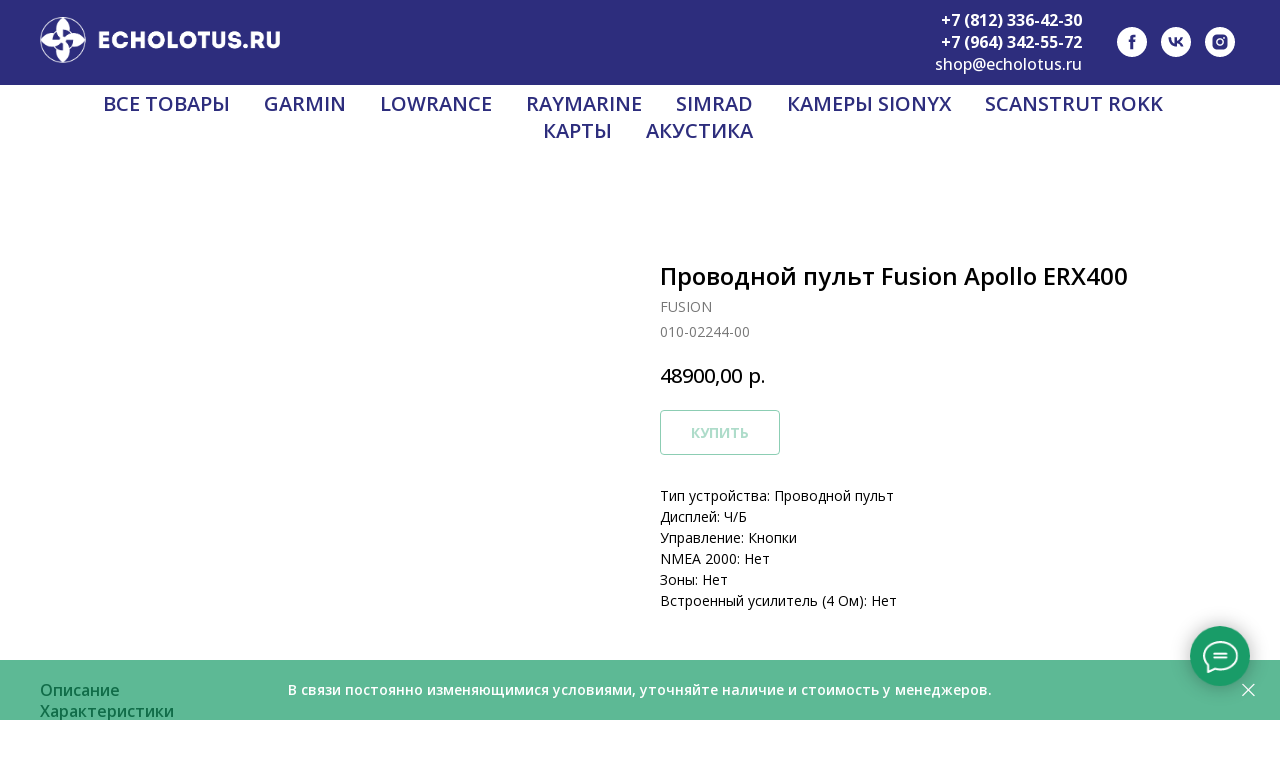

--- FILE ---
content_type: text/html; charset=UTF-8
request_url: https://echolotus.ru/shop/marineaudio/tproduct/620665405-338307129741-provodnoi-pult-fusion-apollo-erx400
body_size: 27756
content:
<!DOCTYPE html><html lang="ru"><head><meta charset="utf-8" /><meta http-equiv="Content-Type" content="text/html; charset=utf-8" /><meta name="viewport" content="width=device-width, initial-scale=1.0" /> <meta name="google-site-verification" content="CL2JM18x7UUXsWO01LJLmFBNgz3wZbRH2CkvmJzKbfE" /> <meta name="yandex-verification" content="91ffaf5c565807d4" /><!--metatextblock-->
<title>Проводной пульт Fusion Apollo ERX400</title>
<meta name="description" content="Цветной дисплей 2.7 дюймаДля работы нужен медиаресивер FUSION APOLLO">
<meta name="keywords" content="FUSION, Apollo, ERX400, морская, акустика, магнитола, катер, GARMIN">
<meta property="og:title" content="Проводной пульт Fusion Apollo ERX400" />
<meta property="og:description" content="Цветной дисплей 2.7 дюймаДля работы нужен медиаресивер FUSION APOLLO" />
<meta property="og:type" content="website" />
<meta property="og:url" content="https://echolotus.ru/shop/marineaudio/tproduct/620665405-338307129741-provodnoi-pult-fusion-apollo-erx400" />
<meta property="og:image" content="https://static.tildacdn.com/stor3630-6261-4463-b933-643462343233/70733475.jpg" />
<link rel="canonical" href="https://echolotus.ru/shop/marineaudio/tproduct/620665405-338307129741-provodnoi-pult-fusion-apollo-erx400" />
<!--/metatextblock--><meta name="format-detection" content="telephone=no" /><meta http-equiv="x-dns-prefetch-control" content="on"><link rel="dns-prefetch" href="https://ws.tildacdn.com"><link rel="dns-prefetch" href="https://static.tildacdn.com"><link rel="shortcut icon" href="https://static.tildacdn.com/tild3962-3330-4562-b736-366230303339/favicon.ico" type="image/x-icon" /><!-- Assets --><script src="https://neo.tildacdn.com/js/tilda-fallback-1.0.min.js" async charset="utf-8"></script><link rel="stylesheet" href="https://static.tildacdn.com/css/tilda-grid-3.0.min.css" type="text/css" media="all" onerror="this.loaderr='y';"/><link rel="stylesheet" href="https://static.tildacdn.com/ws/project4045443/tilda-blocks-page19267379.min.css?t=1701772448" type="text/css" media="all" onerror="this.loaderr='y';" /><link rel="stylesheet" href="https://static.tildacdn.com/ws/project4045443/tilda-blocks-page19280301.min.css?t=1701772448" type="text/css" media="all" onerror="this.loaderr='y';" /><link rel="stylesheet" href="https://static.tildacdn.com/ws/project4045443/tilda-blocks-page19910055.min.css?t=1701772419" type="text/css" media="all" onerror="this.loaderr='y';" /><link rel="preconnect" href="https://fonts.gstatic.com"><link href="https://fonts.googleapis.com/css2?family=Open+Sans:wght@300;400;500;600;700&subset=latin,cyrillic" rel="stylesheet"><link rel="stylesheet" href="https://static.tildacdn.com/css/tilda-popup-1.1.min.css" type="text/css" media="all" /><link rel="stylesheet" href="https://static.tildacdn.com/css/tilda-slds-1.4.min.css" type="text/css" media="all" /><link rel="stylesheet" href="https://static.tildacdn.com/css/tilda-catalog-1.1.min.css" type="text/css" media="all" /><link rel="stylesheet" href="https://static.tildacdn.com/css/tilda-forms-1.0.min.css" type="text/css" media="all" onerror="this.loaderr='y';" /><link rel="stylesheet" href="https://static.tildacdn.com/css/tilda-cart-1.0.min.css" type="text/css" media="all" onerror="this.loaderr='y';" /><link rel="stylesheet" href="https://static.tildacdn.com/css/tilda-delivery-1.0.min.css" type="text/css" media="all" /><link rel="stylesheet" href="https://static.tildacdn.com/css/tilda-zoom-2.0.min.css" type="text/css" media="all" /><link rel="stylesheet" type="text/css" href="/custom.css?t=1701772419"><script nomodule src="https://static.tildacdn.com/js/tilda-polyfill-1.0.min.js" charset="utf-8"></script><script type="text/javascript">function t_onReady(func) {
if (document.readyState != 'loading') {
func();
} else {
document.addEventListener('DOMContentLoaded', func);
}
}
function t_onFuncLoad(funcName, okFunc, time) {
if (typeof window[funcName] === 'function') {
okFunc();
} else {
setTimeout(function() {
t_onFuncLoad(funcName, okFunc, time);
},(time || 100));
}
}function t_throttle(fn, threshhold, scope) {return function () {fn.apply(scope || this, arguments);};}</script><script src="https://static.tildacdn.com/js/jquery-1.10.2.min.js" charset="utf-8" onerror="this.loaderr='y';"></script> <script src="https://static.tildacdn.com/js/tilda-scripts-3.0.min.js" charset="utf-8" defer onerror="this.loaderr='y';"></script><script src="https://static.tildacdn.com/ws/project4045443/tilda-blocks-page19267379.min.js?t=1701772448" onerror="this.loaderr='y';"></script><script src="https://static.tildacdn.com/ws/project4045443/tilda-blocks-page19280301.min.js?t=1701772448" onerror="this.loaderr='y';"></script><script src="https://static.tildacdn.com/ws/project4045443/tilda-blocks-page19910055.min.js?t=1701772419" charset="utf-8" onerror="this.loaderr='y';"></script><script src="https://static.tildacdn.com/js/tilda-lazyload-1.0.min.js" charset="utf-8" async onerror="this.loaderr='y';"></script><script src="https://static.tildacdn.com/js/hammer.min.js" charset="utf-8" async onerror="this.loaderr='y';"></script><script src="https://static.tildacdn.com/js/tilda-slds-1.4.min.js" charset="utf-8" async onerror="this.loaderr='y';"></script><script src="https://static.tildacdn.com/js/tilda-products-1.0.min.js" charset="utf-8" async onerror="this.loaderr='y';"></script><script src="https://static.tildacdn.com/js/tilda-catalog-1.1.min.js" charset="utf-8" async onerror="this.loaderr='y';"></script><script src="https://static.tildacdn.com/js/tilda-menu-1.0.min.js" charset="utf-8" async onerror="this.loaderr='y';"></script><script src="https://static.tildacdn.com/js/tilda-forms-1.0.min.js" charset="utf-8" async onerror="this.loaderr='y';"></script><script src="https://static.tildacdn.com/js/tilda-cart-1.0.min.js" charset="utf-8" async onerror="this.loaderr='y';"></script><script src="https://static.tildacdn.com/js/tilda-delivery-1.0.min.js" charset="utf-8" async onerror="this.loaderr='y';"></script><script src="https://static.tildacdn.com/js/tilda-zoom-2.0.min.js" charset="utf-8" async onerror="this.loaderr='y';"></script><script src="https://static.tildacdn.com/js/tilda-skiplink-1.0.min.js" charset="utf-8" async onerror="this.loaderr='y';"></script><script src="https://static.tildacdn.com/js/tilda-events-1.0.min.js" charset="utf-8" async onerror="this.loaderr='y';"></script>
<!-- Global site tag (gtag.js) - Google Analytics -->
<script async src="https://www.googletagmanager.com/gtag/js?id=UA-194245483-1"></script>
<script>
  window.dataLayer = window.dataLayer || [];
  function gtag(){dataLayer.push(arguments);}
  gtag('js', new Date());

  gtag('config', 'UA-194245483-1');
</script>

<script type="text/javascript">window.dataLayer = window.dataLayer || [];</script><!-- Google Tag Manager --><script type="text/javascript">(function(w,d,s,l,i){w[l]=w[l]||[];w[l].push({'gtm.start':
new Date().getTime(),event:'gtm.js'});var f=d.getElementsByTagName(s)[0],
j=d.createElement(s),dl=l!='dataLayer'?'&l='+l:'';j.async=true;j.src=
'https://www.googletagmanager.com/gtm.js?id='+i+dl;f.parentNode.insertBefore(j,f);
})(window,document,'script','dataLayer','GTM-KD7GWFH');</script><!-- End Google Tag Manager --><!-- Facebook Pixel Code --><script type="text/javascript" data-tilda-cookie-type="advertising">setTimeout(function(){!function(f,b,e,v,n,t,s)
{if(f.fbq)return;n=f.fbq=function(){n.callMethod?n.callMethod.apply(n,arguments):n.queue.push(arguments)};
if(!f._fbq)f._fbq=n;n.push=n;n.loaded=!0;n.version='2.0';n.agent='pltilda';
n.queue=[];t=b.createElement(e);t.async=!0;
t.src=v;s=b.getElementsByTagName(e)[0];
s.parentNode.insertBefore(t,s)}(window, document,'script','https://connect.facebook.net/en_US/fbevents.js');
fbq('init', '505518987523139');
fbq('track', 'PageView');
}, 2000);</script><!-- End Facebook Pixel Code --><script type="text/javascript">(function () {
if((/bot|google|yandex|baidu|bing|msn|duckduckbot|teoma|slurp|crawler|spider|robot|crawling|facebook/i.test(navigator.userAgent))===false && typeof(sessionStorage)!='undefined' && sessionStorage.getItem('visited')!=='y' && document.visibilityState){
var style=document.createElement('style');
style.type='text/css';
style.innerHTML='@media screen and (min-width: 980px) {.t-records {opacity: 0;}.t-records_animated {-webkit-transition: opacity ease-in-out .2s;-moz-transition: opacity ease-in-out .2s;-o-transition: opacity ease-in-out .2s;transition: opacity ease-in-out .2s;}.t-records.t-records_visible {opacity: 1;}}';
document.getElementsByTagName('head')[0].appendChild(style);
function t_setvisRecs(){
var alr=document.querySelectorAll('.t-records');
Array.prototype.forEach.call(alr, function(el) {
el.classList.add("t-records_animated");
});
setTimeout(function () {
Array.prototype.forEach.call(alr, function(el) {
el.classList.add("t-records_visible");
});
sessionStorage.setItem("visited", "y");
}, 400);
} 
document.addEventListener('DOMContentLoaded', t_setvisRecs);
}
})();</script></head><body class="t-body" style="margin:0;"><!--allrecords--><div id="allrecords" class="t-records" data-product-page="y" data-hook="blocks-collection-content-node" data-tilda-project-id="4045443" data-tilda-page-id="19910055" data-tilda-page-alias="shop/marineaudio" data-tilda-formskey="b61d075f28295511639898579b34807e" data-tilda-lazy="yes" data-tilda-project-lang="RU" data-tilda-project-headcode="yes" >
<!-- PRODUCT START -->


                        
                    
        
        
<!-- product header -->
<!--header-->
<div id="t-header" class="t-records" data-hook="blocks-collection-content-node" data-tilda-project-id="4045443" data-tilda-page-id="19267379" data-tilda-page-alias="head" data-tilda-formskey="b61d075f28295511639898579b34807e" data-tilda-lazy="yes" data-tilda-project-lang="RU" data-tilda-root-zone="one"  data-tilda-project-headcode="yes"     data-tilda-project-country="KZ">

    <div id="rec567060314" class="r t-rec" style=" " data-animationappear="off" data-record-type="654"      >
<!-- T654 -->

	
	
				

<div class="t654 t654_closed t654_bottom t654__positionfixed " style="background-color: rgba(25,156,104,0.70); height:60px; " data-bgcolor-hex="#199c68" data-bgcolor-rgba="rgba(25,156,104,0.70)" data-appearoffset="" data-bgopacity-two="" data-menushadow="" data-menushadow-css="" data-bgopacity="0.70"   data-storage-item="t654cookiename_4045443" data-storage-delta="10">
	<div class="t654__wrapper">
		<div class="t654__maincontainer " style="height:60px;">
			<div class="t654__cell-container t654__cell-container_centered">
				<div class="t-container_flex t654__container-flex" style="justify-content: center;column-gap:10px;">
					<div class="t-col_flex">
						<div class="t654__text t-name t-descr_xxs" field="text">
							В связи постоянно изменяющимися условиями, уточняйте наличие и стоимость у менеджеров.
						</div>
					</div>
					
						
	
	
			
						
				
				
						
																							
					</div>
			</div>

			<button type="button" class="t654__close-button t654__icon-close" aria-label="Закрыть">
				<svg role="presentation" width="13px" viewBox="0 0 23 23" version="1.1" xmlns="http://www.w3.org/2000/svg" xmlns:xlink="http://www.w3.org/1999/xlink">
					<desc>Close</desc>
					<g stroke="none" stroke-width="1" fill="#fff" fill-rule="evenodd">
						<rect transform="translate(11.313708, 11.313708) rotate(-45.000000) translate(-11.313708, -11.313708) " x="10.3137085" y="-3.6862915" width="2" height="30"></rect>
						<rect transform="translate(11.313708, 11.313708) rotate(-315.000000) translate(-11.313708, -11.313708) " x="10.3137085" y="-3.6862915" width="2" height="30"></rect>
					</g>
				</svg>
			</button>
		</div>
	</div>
</div>

<script>
	
	t_onFuncLoad('t654_setBg', function () {
		window.addEventListener('resize', t_throttle(function () {
			t654_setBg('567060314');
		}));
	});
	t_onReady(function () {
		t_onFuncLoad('t654_setBg', function () {
			t654_setBg('567060314');
		});
	});
	

	
	
		
	t_onReady(function () {
		t_onFuncLoad('t654_showPanel', function () {
			t654_showPanel('567060314');
		});
	});
	
	
</script>










	
				
				
					
						
		
										
		
							
					
																
		 

		
				
			<style> #rec567060314 .t654__text {   color: #ffffff; }</style>
		                                                        
    

</div>


    <div id="rec362869494" class="r t-rec t-rec_pt_0 t-rec_pb_0 t-screenmin-980px" style="padding-top:0px;padding-bottom:0px; "  data-record-type="257"  data-screen-min="980px"    >
	
<!-- T228 -->


<div id="nav362869494marker"></div>
					
<div id="nav362869494"  class="t228 t228__positionfixed  " style="background-color: rgba(45,45,125,1); height:85px; " data-bgcolor-hex="#2d2d7d" data-bgcolor-rgba="rgba(45,45,125,1)" data-navmarker="nav362869494marker" data-appearoffset="" data-bgopacity-two="100" data-menushadow="0" data-menushadow-css="" data-bgopacity="1"  data-bgcolor-rgba-afterscroll="rgba(45,45,125,1)" data-menu-items-align="right" data-menu="yes">
	<div class="t228__maincontainer " style="height:85px;">
		<div class="t228__padding40px"></div>
		<div class="t228__leftside">
							<div class="t228__leftcontainer">
										<a href="/" class="t228__imgwrapper" >
																		<img class="t228__imglogo t228__imglogomobile" 
								src="https://static.tildacdn.com/tild6333-3031-4235-b733-376533383034/-1.png" 
								imgfield="img"
								 style="max-width: 240px; width: 240px; min-width: 240px; height: auto; display: block;"
																 alt="">
																</a>
									</div>
					</div>
		<div class="t228__centerside t228__menualign_right">
					</div>

		<div class="t228__rightside">
							<div class="t228__rightcontainer">
											<div class="t228__right_descr" field="descr"><div style="font-size:16px;color:#ffffff;" data-customstyle="yes"><strong>+7 (812) 336-42-30 <br />+7 (964) 342-55-72<br /></strong>shop@echolotus.ru</div></div>
																																							
  

	
  

<div class="t-sociallinks">
  <ul role="list" class="t-sociallinks__wrapper" aria-label="Соц. сети">

    <!-- new soclinks --><li class="t-sociallinks__item t-sociallinks__item_facebook"><a  href="https://www.facebook.com/echolotus.ru" target="_blank" rel="nofollow" aria-label="facebook" style="width: 30px; height: 30px;"><svg class="t-sociallinks__svg" role="presentation" width=30px height=30px viewBox="0 0 100 100" fill="none" xmlns="http://www.w3.org/2000/svg">
    <path fill-rule="evenodd" clip-rule="evenodd" d="M50 100c27.6142 0 50-22.3858 50-50S77.6142 0 50 0 0 22.3858 0 50s22.3858 50 50 50Zm3.431-73.9854c-2.5161.0701-5.171.6758-7.0464 2.4577-1.5488 1.4326-2.329 3.5177-2.5044 5.602-.0534 1.4908-.0458 2.9855-.0382 4.4796.0058 1.1205.0115 2.2407-.0085 3.3587-.6888.005-1.3797.0036-2.0709.0021-.9218-.0019-1.8441-.0038-2.7626.0096 0 .8921.0013 1.7855.0026 2.6797.0026 1.791.0052 3.5853-.0026 5.3799.9185.0134 1.8409.0115 2.7627.0096.6912-.0015 1.382-.0029 2.0708.0021.0155 3.5565.0127 7.1128.0098 10.669-.0036 4.4452-.0072 8.8903.0252 13.3354 1.8903-.0134 3.7765-.0115 5.6633-.0095 1.4152.0014 2.8306.0028 4.2484-.0022.0117-4.0009.0088-7.9986.0058-11.9963-.0029-3.9979-.0058-7.9957.0059-11.9964.9533-.005 1.9067-.0036 2.86-.0021 1.2713.0019 2.5425.0038 3.8137-.0096.396-2.679.7335-5.3814.9198-8.0947-1.2576-.0058-2.5155-.0058-3.7734-.0058-1.2578 0-2.5157 0-3.7734-.0059 0-.4689-.0007-.9378-.0014-1.4066-.0022-1.4063-.0044-2.8123.0131-4.2188.198-1.0834 1.3158-1.9104 2.3992-1.8403h5.1476c.0117-2.8069.0117-5.602 0-8.4089-.6636 0-1.3273-.0007-1.9911-.0014-1.9915-.0022-3.9832-.0044-5.975.0131Z" fill="#ffffff"/>
</svg></a></li>&nbsp;<li class="t-sociallinks__item t-sociallinks__item_vk"><a  href="https://vk.com/echolotus" target="_blank" rel="nofollow" aria-label="vk" style="width: 30px; height: 30px;"><svg class="t-sociallinks__svg" role="presentation" width=30px height=30px viewBox="0 0 100 100" fill="none"
  xmlns="http://www.w3.org/2000/svg">
            <path fill-rule="evenodd" clip-rule="evenodd"
        d="M50 100c27.614 0 50-22.386 50-50S77.614 0 50 0 0 22.386 0 50s22.386 50 50 50ZM25 34c.406 19.488 10.15 31.2 27.233 31.2h.968V54.05c6.278.625 11.024 5.216 12.93 11.15H75c-2.436-8.87-8.838-13.773-12.836-15.647C66.162 47.242 71.783 41.62 73.126 34h-8.058c-1.749 6.184-6.932 11.805-11.867 12.336V34h-8.057v21.611C40.147 54.362 33.838 48.304 33.556 34H25Z"
        fill="#ffffff" />
      </svg></a></li>&nbsp;<li class="t-sociallinks__item t-sociallinks__item_instagram"><a  href="https://www.instagram.com/echolotus_ru" target="_blank" rel="nofollow" aria-label="instagram" style="width: 30px; height: 30px;"><svg class="t-sociallinks__svg" role="presentation" width=30px height=30px viewBox="0 0 100 100" fill="none" xmlns="http://www.w3.org/2000/svg">
    <path fill-rule="evenodd" clip-rule="evenodd" d="M50 100C77.6142 100 100 77.6142 100 50C100 22.3858 77.6142 0 50 0C22.3858 0 0 22.3858 0 50C0 77.6142 22.3858 100 50 100ZM25 39.3918C25 31.4558 31.4566 25 39.3918 25H60.6082C68.5442 25 75 31.4566 75 39.3918V60.8028C75 68.738 68.5442 75.1946 60.6082 75.1946H39.3918C31.4558 75.1946 25 68.738 25 60.8028V39.3918ZM36.9883 50.0054C36.9883 42.8847 42.8438 37.0922 50.0397 37.0922C57.2356 37.0922 63.0911 42.8847 63.0911 50.0054C63.0911 57.1252 57.2356 62.9177 50.0397 62.9177C42.843 62.9177 36.9883 57.1252 36.9883 50.0054ZM41.7422 50.0054C41.7422 54.5033 45.4641 58.1638 50.0397 58.1638C54.6153 58.1638 58.3372 54.5041 58.3372 50.0054C58.3372 45.5066 54.6145 41.8469 50.0397 41.8469C45.4641 41.8469 41.7422 45.5066 41.7422 50.0054ZM63.3248 39.6355C65.0208 39.6355 66.3956 38.2606 66.3956 36.5646C66.3956 34.8687 65.0208 33.4938 63.3248 33.4938C61.6288 33.4938 60.2539 34.8687 60.2539 36.5646C60.2539 38.2606 61.6288 39.6355 63.3248 39.6355Z" fill="#ffffff"/>
</svg></a></li><!-- /new soclinks -->

      </ul>
</div>
											            
														</div>
					</div>
		<div class="t228__padding40px">
					</div>
	</div>
</div>



<style>
	@media screen and (max-width: 980px) {
					#rec362869494 .t228__leftcontainer {
				padding: 20px;
			}
			#rec362869494 .t228__imglogo {
				padding: 20px 0;
			}
		
		#rec362869494 .t228 {
					position: static;
				}
	}
</style>

<script>
		
	window.addEventListener('resize', t_throttle(function () {
				t_onFuncLoad('t_menu__setBGcolor', function () {
			t_menu__setBGcolor('362869494', '.t228');
		});
	}));

	t_onReady(function () {
				t_onFuncLoad('t_menu__highlightActiveLinks', function () {
			t_menu__highlightActiveLinks('.t228__list_item a');
		});
				t_onFuncLoad('t_menu__findAnchorLinks', function () {
			t_menu__findAnchorLinks('362869494', '.t228__list_item a');
		});
					
		t_onFuncLoad('t228__init', function () {
			t228__init('362869494');
		});
	
		t_onFuncLoad('t_menu__setBGcolor', function () {
			t_menu__setBGcolor('362869494', '.t228');
		});
		
		t_onFuncLoad('t_menu__interactFromKeyboard', function () {
	        t_menu__interactFromKeyboard('362869494');
		});
	
			
				t_onFuncLoad('t_menu__changeBgOpacity', function () {
			t_menu__changeBgOpacity('362869494', '.t228');
			window.addEventListener('scroll', t_throttle(function () {
				t_menu__changeBgOpacity('362869494', '.t228');
			}));
		});
			
			
			});
</script>




		

<style>
#rec362869494 .t-menu__link-item{
		-webkit-transition: color 0.3s ease-in-out, opacity 0.3s ease-in-out;
	transition: color 0.3s ease-in-out, opacity 0.3s ease-in-out;	
			position: relative;
	}



#rec362869494 .t-menu__link-item.t-active:not(.t978__menu-link){
	color:#199c68 !important;	font-weight:600 !important;	opacity:1 !important;}

#rec362869494 .t-menu__link-item.t-active::after {
content: '';
position: absolute;
left: 0;
-webkit-transition: all 0.3s ease;
transition: all 0.3s ease;
opacity: 1;
width: 100%;
height: 100%;
bottom: -2px;
border-bottom: 2px solid #199c68;
-webkit-box-shadow: inset 0px -1px 0px 0px #199c68;
-moz-box-shadow: inset 0px -1px 0px 0px #199c68;
box-shadow: inset 0px -1px 0px 0px #199c68;
}

#rec362869494 .t-menu__link-item:not(.t-active):not(.tooltipstered):hover {
	color: #ff7300 !important;	}
#rec362869494 .t-menu__link-item:not(.t-active):not(.tooltipstered):focus-visible{
	color: #ff7300 !important;	}


@supports (overflow:-webkit-marquee) and (justify-content:inherit)
{
	#rec362869494 .t-menu__link-item,
	#rec362869494 .t-menu__link-item.t-active {
	opacity: 1 !important;
	}
}
</style>









	
				
				
					
						
		
										
		
									
																
		 

		
							
						
		
										
		
									
																
		 

		
							
						
		
										
		
									
																
		 

		
							
						
		
										
		
									
																
		 

		
				
			<style> #rec362869494 .t228__leftcontainer a {   color: #2d2d7d; } #rec362869494 a.t-menu__link-item {  font-size: 18px;  color: #ffffff; font-family: 'Open Sans'; font-weight: 600; text-transform: uppercase; } #rec362869494 .t228__right_langs_lang a {  font-size: 18px;  color: #ffffff; font-family: 'Open Sans'; font-weight: 600; text-transform: uppercase; } #rec362869494 .t228__right_descr {  font-size: 25px;  color: #199c68; font-family: 'Open Sans'; font-weight: 500; }</style>
	








	
				
				
					
						
		
										
		
							
					
																
		 

		
				
			<style> #rec362869494 .t228__logo {   color: #2d2d7d; }</style>
		                                                        
            <style>#rec362869494 .t228 {box-shadow: 0px 1px 3px rgba(0,0,0,0);}</style>
    

</div>


    <div id="rec337599065" class="r t-rec t-rec_pt_90 t-rec_pb_0 t-screenmin-980px" style="padding-top:90px;padding-bottom:0px; "  data-record-type="258"  data-screen-min="980px"    >
<!-- T229 -->


<div id="nav337599065marker"></div>

<div id="nav337599065"  class="t229 t229__positionstatic  " style="background-color: rgba(255,255,255,1); height:50px; " data-bgcolor-hex="#ffffff" data-bgcolor-rgba="rgba(255,255,255,1)" data-navmarker="nav337599065marker" data-appearoffset="" data-bgopacity="1"   data-menu="yes" data-menushadow="" data-menushadow-css="">
	<div class="t229__maincontainer t229__c12collumns" style="height:50px;">
		  <div class="t229__padding40px"></div>
		  <nav class="t229__centerside">
				<ul role="list" class="t-menu__list">
																						<li class="t229__list_item"
							style="padding:0 15px 0 0;">
							<a class="t-menu__link-item"
							   									href="/shop"
								 
																 
																data-menu-submenu-hook="">
									ВСЕ ТОВАРЫ</a>
													</li>
																	<li class="t229__list_item"
							style="padding:0 15px;">
							<a class="t-menu__link-item"
							   									href="/shop/garmin"
								 
																 
																data-menu-submenu-hook="">
									GARMIN</a>
													</li>
																	<li class="t229__list_item"
							style="padding:0 15px;">
							<a class="t-menu__link-item"
							   									href="/shop/lowrance"
								 
																 
																data-menu-submenu-hook="">
									LOWRANCE</a>
													</li>
																	<li class="t229__list_item"
							style="padding:0 15px;">
							<a class="t-menu__link-item"
							   									href="/shop/raymarine"
								 
																 
																data-menu-submenu-hook="">
									RAYMARINE</a>
													</li>
																	<li class="t229__list_item"
							style="padding:0 15px;">
							<a class="t-menu__link-item"
							   									href="/shop/simrad"
								 
																 
																data-menu-submenu-hook="">
									SIMRAD</a>
													</li>
																	<li class="t229__list_item"
							style="padding:0 15px;">
							<a class="t-menu__link-item"
							   									href="/shop/sionyx/nightwave"
								 
																 
																data-menu-submenu-hook="">
									КАМЕРЫ SIONYX</a>
													</li>
																	<li class="t229__list_item"
							style="padding:0 15px;">
							<a class="t-menu__link-item"
							   									href="/scanstrut/rokk"
								 
																 
																data-menu-submenu-hook="">
									SCANSTRUT ROKK</a>
													</li>
																	<li class="t229__list_item"
							style="padding:0 15px;">
							<a class="t-menu__link-item"
							   									href="/shop/maps"
								 
																 
																data-menu-submenu-hook="">
									КАРТЫ</a>
													</li>
																	<li class="t229__list_item"
							style="padding:0 0 0 15px;">
							<a class="t-menu__link-item"
							   									href="/shop/marineaudio"
								 
																 
																data-menu-submenu-hook="">
									АКУСТИКА</a>
													</li>
																								</ul>
		  </nav>
		  <div class="t229__padding40px"></div>
	</div>
</div>

	<script>
		t_onReady(function() {
			var rec = document.querySelector('#rec337599065');
			if (!rec) return;
			var burger = rec.querySelector('.t-menuburger');
			if (burger) {
				t_onFuncLoad('t_menu__createMobileMenu', function () {
					t_menu__createMobileMenu('337599065', '.t229');
				});
			}
			t_onFuncLoad('t_menu__highlightActiveLinks', function () {
				t_menu__highlightActiveLinks('.t229__list_item a');
			});
			rec.querySelector('.t229').classList.remove('t229__beforeready');

			
						
		}); 
	</script>

<script>
	t_onReady(function () {
		t_onFuncLoad('t_menu__setBGcolor', function () {
			t_menu__setBGcolor('337599065', '.t229');

        	window.addEventListener('load', function () {
    			t_menu__setBGcolor('337599065', '.t229');
        	});

			window.addEventListener('resize', t_throttle(function () {
				t_menu__setBGcolor('337599065', '.t229');
			}));
		});

		t_onFuncLoad('t_menu__interactFromKeyboard', function () {
	        t_menu__interactFromKeyboard('337599065');
		});
	});
</script>




		
		
<style>
#rec337599065 .t-menu__link-item{
		-webkit-transition: color 0.3s ease-in-out, opacity 0.3s ease-in-out;
	transition: color 0.3s ease-in-out, opacity 0.3s ease-in-out;	
			position: relative;
	}


#rec337599065 .t-menu__link-item:not(.t-active):not(.tooltipstered)::after {
	content: '';
	position: absolute;
	left: 0;
		bottom: 20%;
	opacity: 0;
	width: 100%;
	height: 100%;
	border-bottom: 1px solid #199c68;
	-webkit-box-shadow: inset 0px -1px 0px 0px #199c68;
	-moz-box-shadow: inset 0px -1px 0px 0px #199c68;
	box-shadow: inset 0px -1px 0px 0px #199c68;
		-webkit-transition: all 0.3s ease;
	transition: all 0.3s ease;
	pointer-events: none;
}

#rec337599065 .t-menu__link-item.t-active:not(.t978__menu-link){
	color:#2d2d7d !important;	font-weight:700 !important;	opacity:1 !important;}

#rec337599065 .t-menu__link-item.t-active::after {
content: '';
position: absolute;
left: 0;
-webkit-transition: all 0.3s ease;
transition: all 0.3s ease;
opacity: 1;
width: 100%;
height: 100%;
bottom: -2px;
border-bottom: 2px solid #199c68;
-webkit-box-shadow: inset 0px -1px 0px 0px #199c68;
-moz-box-shadow: inset 0px -1px 0px 0px #199c68;
box-shadow: inset 0px -1px 0px 0px #199c68;
}


#rec337599065 .t-menu__link-item:not(.t-active):not(.tooltipstered):hover::after {
		opacity: 1;
	bottom: -1px;	}

#rec337599065 .t-menu__link-item:not(.t-active):not(.tooltipstered):focus-visible::after{
		opacity: 1;
	bottom: -1px;	}

@supports (overflow:-webkit-marquee) and (justify-content:inherit)
{
	#rec337599065 .t-menu__link-item,
	#rec337599065 .t-menu__link-item.t-active {
	opacity: 1 !important;
	}
}
</style>
																													

	















	
				
				
					
						
		
										
		
							
																					
														
																
		 

		
				
			<style> #rec337599065 a.t-menusub__link-item {  font-size: 25px;  color: #2d2d7d; text-transform: uppercase; }</style>
	









	
				
				
					
						
		
										
		
									
																
		 

		
				
			<style> #rec337599065 .t229__list_item .t-menu__link-item {  font-size: 20px;  color: #2d2d7d; font-family: 'Open Sans'; font-weight: 600; text-transform: uppercase; }</style>
		                                                        
    
</div>


    <div id="rec338113696" class="r t-rec t-rec_pt_0 t-rec_pb_0 t-screenmax-980px" style="padding-top:0px;padding-bottom:0px; "  data-record-type="830"   data-screen-max="980px"   >
<!-- t830 -->

<!-- @classes t-name t-name_xs t-descr t-descr_xs t-title t-text -->
                    
	
	
<div id="nav338113696marker"></div>
<div id="nav338113696" class="t830"  data-menu="yes">
	<div class="t830__panel t830__panel_bg t830__panel_hover t830__panel_open" style="">
		<div class="t830__menu__content ">
			<button 
				type="button" 
				class="t830__burger t830__burger_mobile" 
				aria-label="Навигационное меню" 
   		 		aria-expanded="false"
			>
				<span style="background-color:#ffffff"></span>
				<span style="background-color:#ffffff"></span>
				<span style="background-color:#ffffff"></span>
				<span style="background-color:#ffffff"></span>
			</button>

			<div class="t830__side">
				<button 
					type="button" 
					class="t830__burger" 
					aria-label="Навигационное меню" 
   		 			aria-expanded="false" 
					style=""
				>
					<span style="background-color:#ffffff;"></span>
					<span style="background-color:#ffffff;"></span>
					<span style="background-color:#ffffff;"></span>
					<span style="background-color:#ffffff;"></span>
				</button>
			</div>
		</div>
					<div class="t830__panel-text t-descr t-descr_sm" style=""><div style="font-size:14px;" data-customstyle="yes">Echolotus.ru</div></div>
			</div>

	<div class="t830m__overlay" >
		<div class="t830m__overlay_bg" style="background-color:#5858a3; opacity:0.60;"></div>
	</div>

	<div class="t830m t830m_bg t830m_open" >
		<div class="t830m__container" >
			<button type="button" class="t830m__close-button t830m__close t830m__close_bg t830m_opened" aria-label="Закрыть меню">
				<div class="t830m__close_icon">
					<span style="background-color:#ffffff"></span>
					<span style="background-color:#ffffff"></span>
					<span style="background-color:#ffffff"></span>
					<span style="background-color:#ffffff"></span>
				</div>
			</button>

			<div class="t830m__top t830m__top_addwrap t830m__top_padd">
				<div class="t830m__wrap">
											<div class="t830__logo__container ">
							<div class="t830__logo__content">
																<a class="t830__logo" href="/" >
																											<img class="t830__logo__img" 
											src="https://static.tildacdn.com/tild3031-3736-4262-a364-633231343830/-1.png" 
											imgfield="img"
											 style="max-width: 200px;"											 alt="Echolotus.ru"
											>
																									</a>
															</div>
						</div>
																<div class="t830m__menu">
															<div class="t830__wrapper t-site-search-input" data-sidemenu-search="yes">
									<div class="t830__blockinput ">
										<input type="text" class="t830__input t-input t830__input-bottom" placeholder="" data-search-target="all" style="color:#ffffff; border-color:#ffffff; border-width:2px; background-color:#2d2d7d; border-radius: 30px; -moz-border-radius: 30px; -webkit-border-radius: 30px;">
										<svg role="presentation" class="t830__search-icon" xmlns="http://www.w3.org/2000/svg" viewBox="0 0 88 88">
											<path fill="#ffffff" d="M85 31.1c-.5-8.7-4.4-16.6-10.9-22.3C67.6 3 59.3 0 50.6.6c-8.7.5-16.7 4.4-22.5 11-11.2 12.7-10.7 31.7.6 43.9l-5.3 6.1-2.5-2.2-17.8 20 9 8.1 17.8-20.2-2.1-1.8 5.3-6.1c5.8 4.2 12.6 6.3 19.3 6.3 9 0 18-3.7 24.4-10.9 5.9-6.6 8.8-15 8.2-23.7zM72.4 50.8c-9.7 10.9-26.5 11.9-37.6 2.3-10.9-9.8-11.9-26.6-2.3-37.6 4.7-5.4 11.3-8.5 18.4-8.9h1.6c6.5 0 12.7 2.4 17.6 6.8 5.3 4.7 8.5 11.1 8.9 18.2.5 7-1.9 13.8-6.6 19.2z"/>
										</svg>
									</div>
								</div>
							
							<div class="t830m__list">
																	<div class="t830m__list-item">
																					<div class="t830m__list-title t830m__menu-item">
												<a
																												class="t830m__list-title-link t-menu__link-item t-descr"
														href="/shop" 														data-menu-item-number="1"
												>
													ВСЕ ТОВАРЫ
												</a>
											</div>
										
																			</div>
																	<div class="t830m__list-item">
																					<div class="t830m__list-title t830m__list-title_toggle">
												<div
														class="t830m__list-title-text t-descr t-menu__link-item t830m__list-title-text_opacity"
																										>
													GARMIN
												</div>
											</div>
										
																					<div class="t830m__submenu t830m__submenu_close" >
																																							<div class="t830m__submenu-item">
															<a class="t-menusub__link-item t-descr"
															   															   href="/shop/garmin/striker"
															   															   data-menu-item-number="1"
															>
																STRIKER
															</a>
														</div>
																											<div class="t830m__submenu-item">
															<a class="t-menusub__link-item t-descr"
															   															   href="/shop/garmin/echomap"
															   															   data-menu-item-number="2"
															>
																ECHOMAP
															</a>
														</div>
																											<div class="t830m__submenu-item">
															<a class="t-menusub__link-item t-descr"
															   															   href="/shop/garmin/gpsmap"
															   															   data-menu-item-number="3"
															>
																GPSMAP
															</a>
														</div>
																											<div class="t830m__submenu-item">
															<a class="t-menusub__link-item t-descr"
															   															   href="/shop/garmin/aks_garmin"
															   															   data-menu-item-number="4"
															>
																АКСЕССУАРЫ
															</a>
														</div>
																																				</div>
																			</div>
																	<div class="t830m__list-item">
																					<div class="t830m__list-title t830m__list-title_toggle">
												<div
														class="t830m__list-title-text t-descr t-menu__link-item t830m__list-title-text_opacity"
																										>
													RAYMARINE
												</div>
											</div>
										
																					<div class="t830m__submenu t830m__submenu_close" >
																																							<div class="t830m__submenu-item">
															<a class="t-menusub__link-item t-descr"
															   															   href="/shop/raymarine/dragonfly"
															   															   data-menu-item-number="1"
															>
																DRAGONFLY
															</a>
														</div>
																											<div class="t830m__submenu-item">
															<a class="t-menusub__link-item t-descr"
															   															   href="/shop/raymarine/ELEMENT"
															   															   data-menu-item-number="2"
															>
																ELEMENT
															</a>
														</div>
																											<div class="t830m__submenu-item">
															<a class="t-menusub__link-item t-descr"
															   															   href="/shop/raymarine/AXIOM"
															   															   data-menu-item-number="3"
															>
																AXIOM
															</a>
														</div>
																											<div class="t830m__submenu-item">
															<a class="t-menusub__link-item t-descr"
															   															   href="/shop/raymarine"
															   															   data-menu-item-number="4"
															>
																РАДАРЫ
															</a>
														</div>
																											<div class="t830m__submenu-item">
															<a class="t-menusub__link-item t-descr"
															   															   href="/shop/raymarine/aks_raymarine"
															   															   data-menu-item-number="5"
															>
																АКСЕССУАРЫ
															</a>
														</div>
																																				</div>
																			</div>
																	<div class="t830m__list-item">
																					<div class="t830m__list-title t830m__list-title_toggle">
												<div
														class="t830m__list-title-text t-descr t-menu__link-item t830m__list-title-text_opacity"
																										>
													LOWRANCE
												</div>
											</div>
										
																					<div class="t830m__submenu t830m__submenu_close" >
																																							<div class="t830m__submenu-item">
															<a class="t-menusub__link-item t-descr"
															   															   href="/shop/lowrance/hookreveal"
															   															   data-menu-item-number="1"
															>
																HOOK REVEAL
															</a>
														</div>
																											<div class="t830m__submenu-item">
															<a class="t-menusub__link-item t-descr"
															   															   href="/shop/lowrance/elite"
															   															   data-menu-item-number="2"
															>
																ELITE FS
															</a>
														</div>
																											<div class="t830m__submenu-item">
															<a class="t-menusub__link-item t-descr"
															   															   href="/shop/lowrance/hdslive"
															   															   data-menu-item-number="3"
															>
																HDS LIVE
															</a>
														</div>
																											<div class="t830m__submenu-item">
															<a class="t-menusub__link-item t-descr"
															   															   href="/shop/lowrance/accessoires"
															   															   data-menu-item-number="4"
															>
																АКСЕССУАРЫ
															</a>
														</div>
																																				</div>
																			</div>
																	<div class="t830m__list-item">
																					<div class="t830m__list-title t830m__menu-item">
												<a
																												class="t830m__list-title-link t-menu__link-item t-descr"
														href="/shop/sionyx/nightwave" 														data-menu-item-number="5"
												>
													КАМЕРЫ SIONYX
												</a>
											</div>
										
																			</div>
																	<div class="t830m__list-item">
																					<div class="t830m__list-title t830m__menu-item">
												<a
																												class="t830m__list-title-link t-menu__link-item t-descr"
														href="/scanstrut/rokk" 														data-menu-item-number="6"
												>
													SCANSTRUT ROKK
												</a>
											</div>
										
																			</div>
																	<div class="t830m__list-item">
																					<div class="t830m__list-title t830m__menu-item">
												<a
																												class="t830m__list-title-link t-menu__link-item t-descr"
														href="/shop/marineaudio" 														data-menu-item-number="7"
												>
													АКУСТИКА
												</a>
											</div>
										
																			</div>
																	<div class="t830m__list-item">
																					<div class="t830m__list-title t830m__menu-item">
												<a
																												class="t830m__list-title-link t-menu__link-item t-descr"
														href="/shop/maps" 														data-menu-item-number="8"
												>
													КАРТЫ
												</a>
											</div>
										
																			</div>
																	<div class="t830m__list-item">
																					<div class="t830m__list-title t830m__menu-item">
												<a
																												class="t830m__list-title-link t-menu__link-item t-descr"
														href="/shop/dostavka" 														data-menu-item-number="9"
												>
													Доставка
												</a>
											</div>
										
																			</div>
																	<div class="t830m__list-item">
																					<div class="t830m__list-title t830m__menu-item">
												<a
																												class="t830m__list-title-link t-menu__link-item t-descr"
														href="/contact" 														data-menu-item-number="10"
												>
													Контакты
												</a>
											</div>
										
																			</div>
																	<div class="t830m__list-item">
																					<div class="t830m__list-title t830m__menu-item">
												<a
																												class="t830m__list-title-link t-menu__link-item t-descr"
														href="/main/oplata" 														data-menu-item-number="11"
												>
													Оплата
												</a>
											</div>
										
																			</div>
															</div>
						</div>
									</div>

									<div class="t830m__textwrapper">
						<div class="t830m__text t-descr" field="text"><div style="font-size:14px;" data-customstyle="yes"><strong></strong><strong></strong><strong></strong><strong>+7 (812) 336-42-30 </strong><br /><strong>+7 (964) 342-55-72</strong><strong></strong><strong></strong><strong></strong></div></div>
					</div>
							</div>
		</div>
	</div>
</div>



<style>
	#rec338113696 .t830m {
		background-color: #2d2d7d;
	}
	#rec338113696 .t830m__close {
		background-color: #2d2d7d;
	}
	#rec338113696 .t830__panel {
		background-color: #2d2d7d;
	}

	@media screen and (max-width: 1200px) {
		#rec338113696 .t830m.t830m_bg {
			background-color: #2d2d7d;
		}
		#rec338113696 .t830m__close.t830m__close_bg {
			background-color: #2d2d7d;
		}
		#rec338113696 .t830__panel.t830__panel_bg {
			background-color: #2d2d7d;
		}
	}
</style>


	
	<style>
		#rec338113696 input::-webkit-input-placeholder {color:#ffffff; opacity: 0.5;}
		#rec338113696 input::-moz-placeholder          {color:#ffffff; opacity: 0.5;}
		#rec338113696 input:-moz-placeholder           {color:#ffffff; opacity: 0.5;}
		#rec338113696 input:-ms-input-placeholder      {color:#ffffff; opacity: 0.5;}
	</style>
	



	
	<script>
		t_onReady(function () {
			var tildaSearchJS = 'https://static.tildacdn.com/js/tilda-search-';
			var s = document.createElement('script');
			s.src = tildaSearchJS + '1.2.min.js';
			s.async = true;
			s.onerror = function () {
				console.log('Error load Tilda Search in ME901');
			}
			if (document.querySelectorAll("script[src^='" + tildaSearchJS + "']").length === 0 && document.querySelectorAll("script[src^='" + tildaSearchJS + "']").length === 0) {
				document.head.appendChild(s);
			}
		});
	</script>
	


<script>
	window.zero_window_width_hook='allrecords';
	
	t_onReady(function () {
		t_onFuncLoad('t830_init', function () {
			t830_init('338113696');
		});
	});
	
</script>


		
		
<style>
#rec338113696 .t-menu__link-item{
		-webkit-transition: color 0.3s ease-in-out, opacity 0.3s ease-in-out;
	transition: color 0.3s ease-in-out, opacity 0.3s ease-in-out;	
			position: relative;
	}


#rec338113696 .t-menu__link-item:not(.t-active):not(.tooltipstered)::after {
	content: '';
	position: absolute;
	left: 0;
		bottom: 20%;
	opacity: 0;
	width: 100%;
	height: 100%;
	border-bottom: 0px solid #199c68;
	-webkit-box-shadow: inset 0px -1px 0px 0px #199c68;
	-moz-box-shadow: inset 0px -1px 0px 0px #199c68;
	box-shadow: inset 0px -1px 0px 0px #199c68;
		-webkit-transition: all 0.3s ease;
	transition: all 0.3s ease;
	pointer-events: none;
}

#rec338113696 .t-menu__link-item.t-active:not(.t978__menu-link){
	color:#199c68 !important;	font-weight:500 !important;	opacity:0.30 !important;}

#rec338113696 .t-menu__link-item.t-active::after {
content: '';
position: absolute;
left: 0;
-webkit-transition: all 0.3s ease;
transition: all 0.3s ease;
opacity: 1;
width: 100%;
height: 100%;
bottom: -0px;
border-bottom: 0px solid #ff7300;
-webkit-box-shadow: inset 0px -1px 0px 0px #ff7300;
-moz-box-shadow: inset 0px -1px 0px 0px #ff7300;
box-shadow: inset 0px -1px 0px 0px #ff7300;
}

#rec338113696 .t-menu__link-item:not(.t-active):not(.tooltipstered):hover {
	color: #199c68 !important;	opacity: 0.8 !important;}
#rec338113696 .t-menu__link-item:not(.t-active):not(.tooltipstered):focus-visible{
	color: #199c68 !important;	opacity: 0.8 !important;}

#rec338113696 .t-menu__link-item:not(.t-active):not(.tooltipstered):hover::after {
		opacity: 1;
	bottom: -0px;	}

#rec338113696 .t-menu__link-item:not(.t-active):not(.tooltipstered):focus-visible::after{
		opacity: 1;
	bottom: -0px;	}

@supports (overflow:-webkit-marquee) and (justify-content:inherit)
{
	#rec338113696 .t-menu__link-item,
	#rec338113696 .t-menu__link-item.t-active {
	opacity: 1 !important;
	}
}
</style>

<style>
#rec338113696 .t-menusub__link-item{
	  -webkit-transition: color 0.3s ease-in-out, opacity 0.3s ease-in-out;
  transition: color 0.3s ease-in-out, opacity 0.3s ease-in-out;
	}

#rec338113696 .t-menusub__link-item.t-active{
  color:#ff7300 !important;  font-weight:600 !important;  opacity:0.80 !important;}

#rec338113696 .t-menusub__link-item:not(.t-active):not(.tooltipstered):hover{
  color: #199c68 !important;  opacity: 0.9 !important;}

@supports (overflow:-webkit-marquee) and (justify-content:inherit)
{
  #rec338113696 .t-menusub__link-item,
  #rec338113696 .t-menusub__link-item.t-active {
    opacity: 1 !important;
  }
}
</style>









	
				
				
					
						
		
										
		
							
																					
																									
																													
		 

		
							
						
		
										
		
							
																					
														
																
		 

		
							
						
		
										
		
							
																					
														
																
		 

		
							
						
		
										
		
							
																					
														
																
		 

		
							
						
		
										
		
							
																					
														
																
		 

		
							
						
		
										
		
							
																					
														
																
		 

		
				
			<style> #rec338113696 .t830__panel-text {  color: #ffffff; font-family: 'Open Sans'; } @media screen and (min-width: 900px) { #rec338113696 .t830__panel-text {  font-size: 50px; line-height: 1; } } #rec338113696 .t830__logo__text {  font-size: 25px;  color: #ffffff; font-family: 'Open Sans'; font-weight: 500; letter-spacing: 0.5px; } #rec338113696 .t830m__list-title-text {  font-size: 15px;  color: #ffffff; font-family: 'Open Sans'; font-weight: 600; text-transform: uppercase; letter-spacing: 0.5px; } #rec338113696 a.t830m__list-title-link {  font-size: 15px;  color: #ffffff; font-family: 'Open Sans'; font-weight: 600; text-transform: uppercase; letter-spacing: 0.5px; } #rec338113696 a.t-menusub__link-item {  font-size: 15px;  color: #ffffff; font-family: 'Open Sans'; font-weight: 600; text-transform: uppercase; } #rec338113696 .t830m__text {  font-size: 20px; line-height: 0,5;  color: #ffffff; font-family: 'Open Sans'; font-weight: 600; text-transform: uppercase; opacity: 1; }</style>
	








	
				
				
					
						
		
										
		
									
																
		 

		
				
			<style> #rec338113696 .t830__logo {  font-size: 25px;  color: #ffffff; font-family: 'Open Sans'; font-weight: 500; letter-spacing: 0.5px; }</style>
	                                                        
            <style>#rec338113696 .t830m {box-shadow: 0px 1px 3px rgba(0,0,0,0.5);}</style>
    
</div>


    

</div>
<!--/header-->


<style>
    /* fix for hide popup close panel where product header set */
    .t-store .t-store__prod-popup__close-txt-wr, .t-store .t-popup__close {
        display: none !important;
    }
</style>

<!-- /product header -->

<div id="rec620665405" class="r t-rec" style="background-color:#ffffff;" data-bg-color="#ffffff">
    <div class="t-store t-store__prod-snippet__container">

        
                <div class="t-store__prod-popup__close-txt-wr" style="position:absolute;">
            <a href="https://echolotus.ru/shop/marineaudio" class="js-store-close-text t-store__prod-popup__close-txt t-descr t-descr_xxs" style="color:#000000;">
                Больше товаров
            </a>
        </div>
        
        <a href="https://echolotus.ru/shop/marineaudio" class="t-popup__close" style="position:absolute; background-color:#ffffff">
            <div class="t-popup__close-wrapper">
                <svg class="t-popup__close-icon t-popup__close-icon_arrow" width="26px" height="26px" viewBox="0 0 26 26" version="1.1" xmlns="http://www.w3.org/2000/svg" xmlns:xlink="http://www.w3.org/1999/xlink"><path d="M10.4142136,5 L11.8284271,6.41421356 L5.829,12.414 L23.4142136,12.4142136 L23.4142136,14.4142136 L5.829,14.414 L11.8284271,20.4142136 L10.4142136,21.8284271 L2,13.4142136 L10.4142136,5 Z" fill="#000000"></path></svg>
                <svg class="t-popup__close-icon t-popup__close-icon_cross" width="23px" height="23px" viewBox="0 0 23 23" version="1.1" xmlns="http://www.w3.org/2000/svg" xmlns:xlink="http://www.w3.org/1999/xlink"><g stroke="none" stroke-width="1" fill="#000000" fill-rule="evenodd"><rect transform="translate(11.313708, 11.313708) rotate(-45.000000) translate(-11.313708, -11.313708) " x="10.3137085" y="-3.6862915" width="2" height="30"></rect><rect transform="translate(11.313708, 11.313708) rotate(-315.000000) translate(-11.313708, -11.313708) " x="10.3137085" y="-3.6862915" width="2" height="30"></rect></g></svg>
            </div>
        </a>
        
        <div class="js-store-product js-product t-store__product-snippet" data-product-lid="338307129741" data-product-uid="338307129741" itemscope itemtype="http://schema.org/Product">
            <meta itemprop="productID" content="338307129741" />

            <div class="t-container">
                <div>
                    <meta itemprop="image" content="https://static.tildacdn.com/stor3630-6261-4463-b933-643462343233/70733475.jpg" />
                    <div class="t-store__prod-popup__slider js-store-prod-slider t-store__prod-popup__col-left t-col t-col_6">
                        <div class="js-product-img" style="width:100%;padding-bottom:75%;background-size:cover;opacity:0;">
                        </div>
                    </div>
                    <div class="t-store__prod-popup__info t-align_left t-store__prod-popup__col-right t-col t-col_6">

                        <div class="t-store__prod-popup__title-wrapper">
                            <h1 class="js-store-prod-name js-product-name t-store__prod-popup__name t-name t-name_xl" itemprop="name" >Проводной пульт Fusion Apollo ERX400</h1>
                            <div class="t-store__prod-popup__brand t-descr t-descr_xxs" itemprop="brand" itemscope itemtype="https://schema.org/Brand">
                                <span itemprop="name" class="js-product-brand">FUSION</span>                            </div>
                            <div class="t-store__prod-popup__sku t-descr t-descr_xxs">
                                <span class="js-store-prod-sku js-product-sku" translate="no" itemprop="sku">
                                    010-02244-00
                                </span>
                            </div>
                        </div>

                                                                        <div itemprop="offers" itemscope itemtype="http://schema.org/Offer" style="display:none;">
                            <meta itemprop="serialNumber" content="338307129741" />
                                                        <meta itemprop="sku" content="010-02244-00" />
                                                        <meta itemprop="price" content="48900.00" />
                            <meta itemprop="priceCurrency" content="RUB" />
                                                        <link itemprop="availability" href="http://schema.org/InStock">
                                                    </div>
                        
                                                
                        <div class="js-store-price-wrapper t-store__prod-popup__price-wrapper">
                            <div class="js-store-prod-price t-store__prod-popup__price t-store__prod-popup__price-item t-name t-name_md" style="font-weight:500;">
                                                                <div class="js-product-price js-store-prod-price-val t-store__prod-popup__price-value" data-product-price-def="48900.0000" data-product-price-def-str="48900,00">48900,00</div><div class="t-store__prod-popup__price-currency" translate="no">р.</div>
                                                            </div>
                            <div class="js-store-prod-price-old t-store__prod-popup__price_old t-store__prod-popup__price-item t-name t-name_md" style="font-weight:500;display:none;">
                                                                <div class="js-store-prod-price-old-val t-store__prod-popup__price-value"></div><div class="t-store__prod-popup__price-currency" translate="no">р.</div>
                                                            </div>
                        </div>

                        <div class="js-product-controls-wrapper">
                        </div>

                        <div class="t-store__prod-popup__links-wrapper">
                                                    </div>

                                                <div class="t-store__prod-popup__btn-wrapper"   tt="КУПИТЬ">
                                                        <a href="#order" class="t-store__prod-popup__btn t-store__prod-popup__btn_disabled t-btn t-btn_sm" style="color:#199c68;border:1px solid #199c68;border-radius:4px;-moz-border-radius:4px;-webkit-border-radius:4px;">
                                <table style="width:100%; height:100%;">
                                    <tbody>
                                        <tr>
                                            <td class="js-store-prod-popup-buy-btn-txt">КУПИТЬ</td>
                                        </tr>
                                    </tbody>
                                </table>
                            </a>
                                                    </div>
                        
                        <div class="js-store-prod-text t-store__prod-popup__text t-descr t-descr_xxs" >
                                                                            <div class="js-store-prod-all-charcs">
                                                                                                                        <p class="js-store-prod-charcs">Тип устройства: Проводной пульт</p>
                                                                                                                            <p class="js-store-prod-charcs">Дисплей: Ч/Б</p>
                                                                                                                            <p class="js-store-prod-charcs">Управление: Кнопки</p>
                                                                                                                            <p class="js-store-prod-charcs">NMEA 2000: Нет</p>
                                                                                                                            <p class="js-store-prod-charcs">Зоны: Нет</p>
                                                                                                                            <p class="js-store-prod-charcs">Встроенный усилитель (4 Ом): Нет</p>
                                                                                                                                                                            </div>
                                                </div>

                    </div>
                </div>

                                <div class="js-store-tabs t-store__tabs t-store__tabs_snippet t-store__tabs_tabs" data-tab-design="tabs">
                    <div class="t-store__tabs__controls-wrap">
                        <div class="t-store__tabs__controls">
                                                        <div class="t-store__tabs__button js-store-tab-button">
                                <div class="t-store__tabs__button-title t-name t-name_xs">Описание</div>
                            </div>
                                                        <div class="t-store__tabs__button js-store-tab-button">
                                <div class="t-store__tabs__button-title t-name t-name_xs">Характеристики</div>
                            </div>
                                                    </div>
                    </div>
                    <div class="t-store__tabs__list">
                                                <div class="t-store__tabs__item" data-tab-type="text">
                            <div class="t-store__tabs__item-button js-store-tab-button">
                                <h2 class="t-store__tabs__item-title t-name t-name_xs">Описание</h2>
                            </div>
                                                        <div class="t-store__tabs__content t-descr t-descr_xxs" itemprop="description"><p style="text-align: left;"><strong>ПЕРЕОСМЫСЛЕННАЯ СИСТЕМА АУДИО ИННОВАЦИЙ</strong></p><p style="text-align: left;">Изящный, компактный и простой в установке новый проводной пульт дистанционного управления Apollo ERX400 позволяет добавить интуитивно понятное и интегрированное управление аудиосистемой в любую зону на борту вашей лодки.</p><ul><li>Интуитивно понятный пользовательский интерфейс обеспечивает плавную навигацию и управление всей стереосистемой серии Apollo на вашем судне.</li><li>Компактный дизайн и сверхмалая монтажная глубина - всего 49 мм - увеличивают возможности установки и универсальность</li><li>Простая установка и подключение с помощью одного сетевого кабеля Apollo ERX400.</li><li>Устанавливается с обычным плоским покрытием или интегрируется в руль с плоским покрытием премиум-класса.&nbsp;Также доступна дополнительная прокладка для поверхностного монтажа (продается отдельно).</li></ul><br /><strong>СПРОЕКТИРОВАН В СООТВЕТСТВИИ С НАСТОЯЩИМИ МОРСКИМИ СТАНДАРТАМИ</strong><br /><p style="text-align: left;">Пульт дистанционного управления Apollo ERX400, созданный на основе философии истинно морского дизайна Fusion, имеет водонепроницаемость IPX6 и IPX7 и прошел испытания на высокий уровень защиты от соляного тумана, температуры, вибрации и ультрафиолета.</p><br /><strong>СОВРЕМЕННЫЙ ДИЗАЙН И ЭСТЕТИКА</strong><br /><p style="text-align: left;">Apollo ERX400 оснащен 2,7-дюймовым полноцветным ЖК-дисплеем, который встроен в лицевую панель из черного стекла.&nbsp;Это позволяет пульту дистанционного управления органично вписываться в эстетику вашей лодки для высококачественной и элегантной установки.</p><br /><strong>СЕТЬ</strong><br /><p style="text-align: left;">Подключите проводной пульт дистанционного управления Apollo ERX400 к стереосети серии Apollo с помощью подключения Ethernet.&nbsp;В комплект поставки Apollo ERX400 входит 8-метровый фирменный кабель Ethernet (010-12922-00).</p><br /><strong>ОБНОВЛЕНИЯ ПРОГРАММНОГО ОБЕСПЕЧЕНИЯ ПО СЕТИ</strong><br /><p style="text-align: left;">Обновления теперь доступны с вашего совместимого смартфона или устройства через бесплатное приложение Fusion-Link.&nbsp;Серия Apollo отличается разумной простотой и ее легко поддерживать в актуальном состоянии.</p><br /><strong>СТЕРЕОГРУППИРОВКА</strong><br /><p style="text-align: left;">Группирование позволяет объединить несколько стереосистем серии Apollo, подключенных к одной сети, и воспроизводить один и тот же источник звука, синхронизированный на всех стереосистемах.</p><br /><strong>РЕГУЛЯТОР ГРОМКОСТИ</strong><br /><p style="text-align: left;">Просмотрите доступные зоны на своей лодке и воспользуйтесь независимой регулировкой громкости или выберите "ВСЯ громкость", чтобы настроить группу подключенных стереосистем одновременно.</p><br /><strong>ВАРИАНТЫ ПИТАНИЯ</strong><br /><p style="text-align: left;">Опции питания позволяют включать любую подключенную стереосистему серии Apollo в режиме ожидания по сети PartyBus™&nbsp;удаленно от другой стереосистемы серии Apollo.</p><br /><strong>ДОМАШНЯЯ ЗОНА</strong><br /><p style="text-align: left;">Домашняя зона - это физическая зона на борту вашего судна, в которой установлена стереосистема.&nbsp;После настройки звука в другой зоне стереосистема по умолчанию управляет домашней зоной после периода бездействия.</p><br /><br /><br /></div>
                                                    </div>
                                                <div class="t-store__tabs__item" data-tab-type="info">
                            <div class="t-store__tabs__item-button js-store-tab-button">
                                <h2 class="t-store__tabs__item-title t-name t-name_xs">Характеристики</h2>
                            </div>
                                                        <div class="t-store__tabs__content t-descr t-descr_xxs"><strong>Общая информация</strong><br />Физические размеры Размеры пульта дистанционного управления с кабелем (ВхШхГ): 70 x 110 x 71,4 мм<br />Вес (без учета кабеля) 100 г<br />Класс защиты IPX6 и IPX7<br />Дисплей 2,7-дюймовый цветной ЖК<br />Потребляемая мощность 10,8-32 В постоянного тока<br />Диапазон рабочих температур от 0 ° до 50 ° C<br />Ток (макс.) 150 мА при 12 В постоянного тока, 125 мА при 14,4 В постоянного тока<br />Компас-безопасное расстояние 150 мм<br />Обновления программного обеспечения Обновление программного обеспечения по беспроводной сети осуществляется через приложение Fusion-Link при подключении к беспроводному сетевому маршрутизатору или интеграции в стереосеть серии Apollo с поддержкой технологии Wi-Fi через Ethernet.<br /><br /><strong>Подключение</strong><br />Подключение Один порт питания через Ethernet</div>
                                                    </div>
                                            </div>
                </div>
                            </div>
        </div>
                <div class="js-store-error-msg t-store__error-msg-cont"></div>
        <div itemscope itemtype="http://schema.org/ImageGallery" style="display:none;">
                                                                                                                                    </div>

    </div>

                        
                        
    
    <style>
        /* body bg color */
        
        .t-body {
            background-color:#ffffff;
        }
        

        /* body bg color end */
        /* Slider stiles */
        .t-slds__bullet_active .t-slds__bullet_body {
            background-color: #222 !important;
        }

        .t-slds__bullet:hover .t-slds__bullet_body {
            background-color: #222 !important;
        }
        /* Slider stiles end */
    </style>
    

            
        
    <style>
        

        

        
    </style>
    
    
        
    <style>
        
    </style>
    
    
        
    <style>
        
    </style>
    
    
        
        <style>
    
                                    
        </style>
    
    
    <div class="js-store-tpl-slider-arrows" style="display: none;">
                


<div class="t-slds__arrow_wrapper t-slds__arrow_wrapper-left" data-slide-direction="left">
  <div class="t-slds__arrow t-slds__arrow-left t-slds__arrow-withbg" style="width: 40px; height: 40px;background-color: rgba(255,255,255,1);">
    <div class="t-slds__arrow_body t-slds__arrow_body-left" style="width: 9px;">
      <svg style="display: block" viewBox="0 0 9.3 17" xmlns="http://www.w3.org/2000/svg" xmlns:xlink="http://www.w3.org/1999/xlink">
                <desc>Left</desc>
        <polyline
        fill="none"
        stroke="#000000"
        stroke-linejoin="butt"
        stroke-linecap="butt"
        stroke-width="1"
        points="0.5,0.5 8.5,8.5 0.5,16.5"
        />
      </svg>
    </div>
  </div>
</div>
<div class="t-slds__arrow_wrapper t-slds__arrow_wrapper-right" data-slide-direction="right">
  <div class="t-slds__arrow t-slds__arrow-right t-slds__arrow-withbg" style="width: 40px; height: 40px;background-color: rgba(255,255,255,1);">
    <div class="t-slds__arrow_body t-slds__arrow_body-right" style="width: 9px;">
      <svg style="display: block" viewBox="0 0 9.3 17" xmlns="http://www.w3.org/2000/svg" xmlns:xlink="http://www.w3.org/1999/xlink">
        <desc>Right</desc>
        <polyline
        fill="none"
        stroke="#000000"
        stroke-linejoin="butt"
        stroke-linecap="butt"
        stroke-width="1"
        points="0.5,0.5 8.5,8.5 0.5,16.5"
        />
      </svg>
    </div>
  </div>
</div>    </div>

    
    <script>
        t_onReady(function() {
            var tildacopyEl = document.getElementById('tildacopy');
            if (tildacopyEl) tildacopyEl.style.display = 'none';

            var recid = '620665405';
            var options = {};
            var product = {"uid":338307129741,"rootpartid":5281792,"title":"Проводной пульт Fusion Apollo ERX400","brand":"FUSION","descr":"Цветной дисплей 2.7 дюйма<br \/>Для работы нужен медиаресивер FUSION APOLLO<br \/><br \/>","text":"<p style=\"text-align: left;\"><strong>ПЕРЕОСМЫСЛЕННАЯ СИСТЕМА АУДИО ИННОВАЦИЙ<\/strong><\/p><p style=\"text-align: left;\">Изящный, компактный и простой в установке новый проводной пульт дистанционного управления Apollo ERX400 позволяет добавить интуитивно понятное и интегрированное управление аудиосистемой в любую зону на борту вашей лодки.<\/p><ul><li>Интуитивно понятный пользовательский интерфейс обеспечивает плавную навигацию и управление всей стереосистемой серии Apollo на вашем судне.<\/li><li>Компактный дизайн и сверхмалая монтажная глубина - всего 49 мм - увеличивают возможности установки и универсальность<\/li><li>Простая установка и подключение с помощью одного сетевого кабеля Apollo ERX400.<\/li><li>Устанавливается с обычным плоским покрытием или интегрируется в руль с плоским покрытием премиум-класса.&nbsp;Также доступна дополнительная прокладка для поверхностного монтажа (продается отдельно).<\/li><\/ul><br \/><strong>СПРОЕКТИРОВАН В СООТВЕТСТВИИ С НАСТОЯЩИМИ МОРСКИМИ СТАНДАРТАМИ<\/strong><br \/><p style=\"text-align: left;\">Пульт дистанционного управления Apollo ERX400, созданный на основе философии истинно морского дизайна Fusion, имеет водонепроницаемость IPX6 и IPX7 и прошел испытания на высокий уровень защиты от соляного тумана, температуры, вибрации и ультрафиолета.<\/p><br \/><strong>СОВРЕМЕННЫЙ ДИЗАЙН И ЭСТЕТИКА<\/strong><br \/><p style=\"text-align: left;\">Apollo ERX400 оснащен 2,7-дюймовым полноцветным ЖК-дисплеем, который встроен в лицевую панель из черного стекла.&nbsp;Это позволяет пульту дистанционного управления органично вписываться в эстетику вашей лодки для высококачественной и элегантной установки.<\/p><br \/><strong>СЕТЬ<\/strong><br \/><p style=\"text-align: left;\">Подключите проводной пульт дистанционного управления Apollo ERX400 к стереосети серии Apollo с помощью подключения Ethernet.&nbsp;В комплект поставки Apollo ERX400 входит 8-метровый фирменный кабель Ethernet (010-12922-00).<\/p><br \/><strong>ОБНОВЛЕНИЯ ПРОГРАММНОГО ОБЕСПЕЧЕНИЯ ПО СЕТИ<\/strong><br \/><p style=\"text-align: left;\">Обновления теперь доступны с вашего совместимого смартфона или устройства через бесплатное приложение Fusion-Link.&nbsp;Серия Apollo отличается разумной простотой и ее легко поддерживать в актуальном состоянии.<\/p><br \/><strong>СТЕРЕОГРУППИРОВКА<\/strong><br \/><p style=\"text-align: left;\">Группирование позволяет объединить несколько стереосистем серии Apollo, подключенных к одной сети, и воспроизводить один и тот же источник звука, синхронизированный на всех стереосистемах.<\/p><br \/><strong>РЕГУЛЯТОР ГРОМКОСТИ<\/strong><br \/><p style=\"text-align: left;\">Просмотрите доступные зоны на своей лодке и воспользуйтесь независимой регулировкой громкости или выберите \"ВСЯ громкость\", чтобы настроить группу подключенных стереосистем одновременно.<\/p><br \/><strong>ВАРИАНТЫ ПИТАНИЯ<\/strong><br \/><p style=\"text-align: left;\">Опции питания позволяют включать любую подключенную стереосистему серии Apollo в режиме ожидания по сети PartyBus™&nbsp;удаленно от другой стереосистемы серии Apollo.<\/p><br \/><strong>ДОМАШНЯЯ ЗОНА<\/strong><br \/><p style=\"text-align: left;\">Домашняя зона - это физическая зона на борту вашего судна, в которой установлена стереосистема.&nbsp;После настройки звука в другой зоне стереосистема по умолчанию управляет домашней зоной после периода бездействия.<\/p><br \/><br \/><br \/>","sku":"010-02244-00","price":"48900.0000","gallery":[{"img":"https:\/\/static.tildacdn.com\/stor3630-6261-4463-b933-643462343233\/70733475.jpg"},{"img":"https:\/\/static.tildacdn.com\/stor6538-3864-4331-b832-373133333935\/24099690.jpg"},{"img":"https:\/\/static.tildacdn.com\/stor3366-6632-4533-b136-663937656464\/43391227.jpg"},{"img":"https:\/\/static.tildacdn.com\/stor3661-6562-4166-b233-333139343333\/49487030.jpg"}],"sort":1014800,"portion":0,"newsort":0,"json_chars":"[{\"title\": \"Тип устройства\", \"value\": \"Проводной пульт\"}, {\"title\": \"Дисплей\", \"value\": \"Ч\/Б\"}, {\"title\": \"Управление\", \"value\": \"Кнопки\"}, {\"title\": \"NMEA 2000\", \"value\": \"Нет\"}, {\"title\": \"Зоны\", \"value\": \"Нет\"}, {\"title\": \"Встроенный усилитель (4 Ом)\", \"value\": \"Нет\"}]","externalid":"hvybtMg71peCAgFBFxXY","pack_label":"lwh","pack_x":0,"pack_y":0,"pack_z":0,"pack_m":0,"serverid":"euae004","servertime":"1701153632.8465","parentuid":"","editions":[{"uid":338307129741,"price":"48 900.00","priceold":"","sku":"010-02244-00","quantity":"","img":"https:\/\/static.tildacdn.com\/stor3630-6261-4463-b933-643462343233\/70733475.jpg"}],"characteristics":[{"title":"Тип устройства","value":"Проводной пульт"},{"title":"Дисплей","value":"Ч\/Б"},{"title":"Управление","value":"Кнопки"},{"title":"NMEA 2000","value":"Нет"},{"title":"Зоны","value":"Нет"},{"title":"Встроенный усилитель (4 Ом)","value":"Нет"}],"properties":[],"partuids":[848954010411,608038838871],"url":"https:\/\/echolotus.ru\/shop\/marineaudio\/tproduct\/620665405-338307129741-provodnoi-pult-fusion-apollo-erx400"};

            // draw slider or show image for SEO
            if (window.isSearchBot) {
                var imgEl = document.querySelector('.js-product-img');
                if (imgEl) imgEl.style.opacity = '1';
            } else {
                
                var prodcard_optsObj = {
    hasWrap: false,
    txtPad: '',
    bgColor: '',
    borderRadius: '',
    shadowSize: '0px',
    shadowOpacity: '',
    shadowSizeHover: '',
    shadowOpacityHover: '',
    shadowShiftyHover: '',
    btnTitle1: 'ПОДРОБНЕЕ',
    btnLink1: 'popup',
    btnTitle2: 'В КОРЗИНУ',
    btnLink2: 'order',
    showOpts: false};

var price_optsObj = {
    color: '',
    colorOld: '',
    fontSize: '20px',
    fontWeight: '500'
};

var popup_optsObj = {
    columns: '6',
    columns2: '6',
    isVertical: '',
    align: 'left',
    btnTitle: 'КУПИТЬ',
    closeText: 'Больше товаров',
    iconColor: '#000000',
    containerBgColor: '#ffffff',
    overlayBgColorRgba: 'rgba(255,255,255,1)',
    popupStat: '',
    popupContainer: '',
    fixedButton: false,
    mobileGalleryStyle: ''
};

var slider_optsObj = {
    anim_speed: '',
    arrowColor: '#000000',
    videoPlayerIconColor: '',
    cycle: '',
    controls: 'arrowsthumbs',
    bgcolor: '#ffffff'
};

var slider_dotsOptsObj = {
    size: '',
    bgcolor: '',
    bordersize: '',
    bgcoloractive: ''
};

var slider_slidesOptsObj = {
    zoomable: true,
    bgsize: 'contain',
    ratio: '1'
};

var typography_optsObj = {
    descrColor: '',
    titleColor: ''
};

var default_sortObj = {
    in_stock: false};

var btn1_style = 'border-radius:4px;-moz-border-radius:4px;-webkit-border-radius:4px;color:#199c68;border:1px solid #199c68;';
var btn2_style = 'border-radius:4px;-moz-border-radius:4px;-webkit-border-radius:4px;color:#ffffff;background-color:#2d2d7d;border:1px solid #2d2d7d;';

var options_catalog = {
    btn1_style: btn1_style,
    btn2_style: btn2_style,
    storepart: '848954010411',
    prodCard: prodcard_optsObj,
    popup_opts: popup_optsObj,
    defaultSort: default_sortObj,
    slider_opts: slider_optsObj,
    slider_dotsOpts: slider_dotsOptsObj,
    slider_slidesOpts: slider_slidesOptsObj,
    typo: typography_optsObj,
    price: price_optsObj,
    blocksInRow: '3',
    imageHover: true,
    imageHeight: '',
    imageRatioClass: 't-store__card__imgwrapper_1-1',
    align: 'left',
    vindent: '',
    isHorizOnMob:false,
    itemsAnim: '',
    hasOriginalAspectRatio: true,
    markColor: '#ffffff',
    markBgColor: '#199c68',
    currencySide: 'r',
    currencyTxt: 'р.',
    currencySeparator: ',',
    currencyDecimal: '',
    btnSize: 'sm',
    verticalAlignButtons: true,
    hideFilters: false,
    titleRelevants: '',
    showRelevants: '',
    relevants_slider: false,
    relevants_quantity: '',
    isFlexCols: true,
    isPublishedPage: true,
    previewmode: true,
    colClass: 't-col t-col_3',
    ratio: '1_1',
    sliderthumbsside: '',
    showStoreBtnQuantity: '',
    tabs: 'tabs',
    galleryStyle: '',
    title_typo: '',
    descr_typo: '',
    price_typo: '',
    price_old_typo: '',
    menu_typo: '',
    options_typo: '',
    sku_typo: '',
    characteristics_typo: '',
    button_styles: '',
    button2_styles: '',
    buttonicon: '',
    buttoniconhover: '',
};                
                // emulate, get options_catalog from file store_catalog_fields
                options = options_catalog;
                options.typo.title = "" || '';
                options.typo.descr = "" || '';

                try {
                    if (options.showRelevants) {
                        var itemsCount = '4';
                        var relevantsMethod;
                        switch (options.showRelevants) {
                            case 'cc':
                                relevantsMethod = 'current_category';
                                break;
                            case 'all':
                                relevantsMethod = 'all_categories';
                                break;
                            default:
                                relevantsMethod = 'category_' + options.showRelevants;
                                break;
                        }

                        t_onFuncLoad('t_store_loadProducts', function() {
                            t_store_loadProducts(
                                'relevants',
                                recid,
                                options,
                                false,
                                {
                                    currentProductUid: '338307129741',
                                    relevantsQuantity: itemsCount,
                                    relevantsMethod: relevantsMethod,
                                    relevantsSort: 'random'
                                }
                            );
                        });
                    }
                } catch (e) {
                    console.log('Error in relevants: ' + e);
                }
            }

            
                            options.popup_opts.btnTitle = 'КУПИТЬ';
                        

            window.tStoreOptionsList = [{"title":"Совместимость","params":{"view":"radio","hasColor":false,"linkImage":false},"values":[{"id":8589673,"value":"4D (Raymarine)"},{"id":8589676,"value":"MAX-N+ (LOWRANCE и SIMRAD)"}]},{"title":"Модель","params":{"view":"radio","hasColor":false,"linkImage":true},"values":[{"id":20210437,"value":"Axiom 2 Pro 12 RVM HybridTouch 12” Multifunction Display with Integrated 1kW Sonar, DV, SV and Realvision 3D Sonar"},{"id":20210440,"value":"Axiom 2 Pro 16 RVM HybridTouch 16” Multifunction Display with Integrated 1kW Sonar, DV, SV and Realvision 3D Sonar"},{"id":20210434,"value":"Axiom 2 Pro 9 RVM HybridTouch 9” Multifunction Display with Integrated 1kW Sonar, DV, SV and Realvision 3D Sonar"},{"id":20087014,"value":"AXIOM+ 12 RV без датчика"},{"id":20087026,"value":"AXIOM+ 12 RV с RV-100"},{"id":20087005,"value":"AXIOM+ 7 RV без датчика"},{"id":20087008,"value":"AXIOM+ 7 RV с RV-100"},{"id":20087011,"value":"AXIOM+ 9 RV без датчика"},{"id":20094625,"value":"AXIOM+ 9 RV с RV-100"}]},{"title":"Размер","params":{"view":"radio","hasColor":false,"linkImage":true},"values":[{"id":21381254,"value":"DS16-P = Разъемы диаметром до 16 мм (0,63 дюйма). Кабели диаметром от 2 до 8 мм (0,08\"-0,35\")"},{"id":21382694,"value":"DS16-S = Разъемы диаметром до 16 мм (0,63 дюйма). Кабели диаметром от 2 до 8 мм (0,08\"-0,35\")"},{"id":21381257,"value":"DS21A-P = Разъемы диаметром до 21 мм (0,83 дюйма). - Кабели диаметром от 4 до 9 мм (0,165\"-0,35\")"},{"id":21382697,"value":"DS21A-S = Разъемы диаметром до 21 мм (0,83 дюйма). - Кабели диаметром от 4 до 9 мм (0,165\"-0,35\")"},{"id":21381260,"value":"DS21B-P = Разъемы диаметром до 21 мм (0,83 дюйма). - Кабели диаметром от 9 до 14 мм (0,35\"-0,55\")"},{"id":21382709,"value":"DS21B-S = Разъемы диаметром до 21 мм (0,83 дюйма). - Кабели диаметром от 9 до 14 мм (0,35\"-0,55\")"},{"id":21381263,"value":"DS30-P = Разъемы диаметром до 30 мм (1,18 дюйма). - Кабели диаметром от 9 до 14 мм (0,35\"-0,55\")"},{"id":21382712,"value":"DS30-S = Разъемы диаметром до 30 мм (1,18 дюйма). - Кабели диаметром от 9 до 14 мм (0,35\"-0,55\")"},{"id":21381266,"value":"DS40-P = Разъемы диаметром до 40 мм (1,57 дюйма). Кабели диаметром от 12 до 15 мм (0,47\"-0,59\")"},{"id":21382715,"value":"DS40-S = Разъемы диаметром до 40 мм (1,57 дюйма). Кабели диаметром от 12 до 15 мм (0,47\"-0,59\")"},{"id":21381251,"value":"DS6-P = Для кабелей диаметром от 2 до 6 мм (0,08\"-0,24\")"}]},{"title":"Цвет","params":{"view":"buttons","hasColor":false,"linkImage":true},"values":[{"id":25080694,"value":"Белый"},{"id":25080698,"value":"Серый"},{"id":25080702,"value":"Черный"}]}];

            t_onFuncLoad('t_store_productInit', function() {
                t_store_productInit(recid, options, product);
            });

            // if user coming from catalog redirect back to main page
            if (window.history.state && (window.history.state.productData || window.history.state.storepartuid)) {
                window.onpopstate = function() {
                    window.history.replaceState(null, null, window.location.origin);
                    window.location.replace(window.location.origin);
                };
            }
        });
    </script>
    

</div>

<!-- product footer -->
<!--footer-->
<div id="t-footer" class="t-records" data-hook="blocks-collection-content-node" data-tilda-project-id="4045443" data-tilda-page-id="19280301" data-tilda-formskey="b61d075f28295511639898579b34807e" data-tilda-lazy="yes" data-tilda-project-lang="RU" data-tilda-root-zone="one"  data-tilda-project-headcode="yes"     data-tilda-project-country="KZ">

    <div id="rec323764256" class="r t-rec t-rec_pt_0 t-rec_pb_60" style="padding-top:0px;padding-bottom:60px; " data-animationappear="off" data-record-type="890"      >
<!-- t890 -->

	
                                      



<div class="t890">
    <button type="button"
        class="t890__arrow
                    aria-label="Back to top"
		style="box-shadow:0px 0px 10px rgba(0,0,0,0.2);">
        <svg role="presentation" width="50" height="50" fill="none" xmlns="http://www.w3.org/2000/svg">
            <rect width="50" height="50" rx="75" fill="#ffffff" fill-opacity="0.90" stroke="none" />
                                                    <path d="M14 28L25 18l10 10" stroke="#000000" stroke-width="3" fill="none"/>
                    </svg>
    </button>
</div>

    <style>
							#rec323764256 .t890 {
				left:100px; right: unset;								bottom: 30px;			}
							</style>

    <script type="text/javascript">
        t_onReady(function() {
            t_onFuncLoad('t890_init', function () {
                t890_init('323764256', '500');
            });
        });
    </script>

    <style>
        @media screen and (min-width: 981px) {
                            #rec323764256 .t890__arrow:hover svg path {
                    stroke: #ffffff;
                    stroke-width: 3;                }
                #rec323764256 .t890__arrow:focus-visible svg path {
                    stroke: #ffffff;
                    stroke-width: 3;                }
                                        #rec323764256 .t890__arrow:hover svg rect {
                    fill: #2d2d7d;
                    fill-opacity: 1;
                }
                #rec323764256 .t890__arrow:focus-visible svg rect {
                    fill: #2d2d7d;
                    fill-opacity: 1;
                }
                    }
                    #rec323764256 .t890__arrow {
                border-radius: 78px;
            }
            </style>

</div>


    <div id="rec311232717" class="r t-rec t-rec_pt_0 t-rec_pb_0" style="padding-top:0px;padding-bottom:0px; " data-animationappear="off" data-record-type="825"      >
<!-- t825 -->

                                                                        
<div class="t825 t825_pos_right-mobile">

			<div class="t825__btn"
			style="bottom:30px;right:30px;left:initial;">

			
			<button type="button" class="t825__btn_wrapper t825__btn_animate" style="background:#199c68;">
									<div class="t825__animated-circle" style="border-color:#199c68;"></div>
				
									<svg role="presentation" class="t825__icon" width="35" height="32" viewBox="0 0 35 32" fill="none" xmlns="http://www.w3.org/2000/svg">
						<path stroke="#ffffff" stroke-width="2" stroke-miterlimit="10" stroke-linecap="round" stroke-linejoin="round" fill="none" d="M11.2667 12.6981H23.3667M11.2667 16.4717H23.3667M4.8104 23.5777C2.4311 21.1909 1 18.1215 1 14.7736C1 7.16679 8.38723 1 17.5 1C26.6128 1 34 7.16679 34 14.7736C34 22.3804 26.6128 28.5472 17.5 28.5472C15.6278 28.5472 13.8286 28.2868 12.1511 27.8072L12 27.7925L5.03333 31V23.8219L4.8104 23.5777Z" />
					</svg>
				
				<svg role="presentation" class="t825__icon-close" width="16px" height="16px" viewBox="0 0 23 23" version="1.1" xmlns="http://www.w3.org/2000/svg" xmlns:xlink="http://www.w3.org/1999/xlink">
					<g stroke="none" stroke-width="1" fill="#000" fill-rule="evenodd">
						<rect transform="translate(11.313708, 11.313708) rotate(-45.000000) translate(-11.313708, -11.313708)" x="10.3137085" y="-3.6862915" width="2" height="30"></rect>
						<rect transform="translate(11.313708, 11.313708) rotate(-315.000000) translate(-11.313708, -11.313708)" x="10.3137085" y="-3.6862915" width="2" height="30"></rect>
					</g>
				</svg>
			</button>
		</div>
	
	<div class="t825__popup" data-track-popup="/tilda/popup/rec311232717/opened">
		<div class="t825__popup-container" style="bottom:105px;right:30px;left:initial;">

			<div class="t825__mobile-top-panel">
				<div class="t825__mobile-top-panel_wrapper">
					<button type="button" class="t825__mobile-close">
						<svg role="presentation" class="t825__mobile-icon-close" width="16" height="16" viewBox="0 0 23 23" xmlns="http://www.w3.org/2000/svg">
							<g fill="#fff" fill-rule="evenodd">
								<path d="M0 1.414 1.415 0l21.213 21.213-1.414 1.414z"/>
								<path d="m21.213 0 1.414 1.415L1.414 22.628 0 21.214z"/>
							</g>
						</svg>
					</button>
				</div>
			</div>

			<div class="t825__wrapper" style="">
									<div class="t825__text-wrapper">
													<div class="t825__title t-name t-name_xl">Способы связи</div>
																			<div class="t825__descr t-descr t-descr_xs">Уточните наличие, сроки поступления и получите консультацию.</div>
											</div>
				
				<div class="t825__messenger-wrapper">

											<!-- new soclinks -->
												
													<div class="t825__messenger-block "><a  href="https://t.me/Echolotus" class="t825__messenger t825__telegram t-name t-name_lg" target="_blank" rel="nofollow noopener"><svg class="t-sociallinks__svg" role="presentation" width=62px height=62px viewBox="0 0 100 100" fill="none"
  xmlns="http://www.w3.org/2000/svg">
            <path fill-rule="evenodd" clip-rule="evenodd"
        d="M50 100c27.614 0 50-22.386 50-50S77.614 0 50 0 0 22.386 0 50s22.386 50 50 50Zm21.977-68.056c.386-4.38-4.24-2.576-4.24-2.576-3.415 1.414-6.937 2.85-10.497 4.302-11.04 4.503-22.444 9.155-32.159 13.734-5.268 1.932-2.184 3.864-2.184 3.864l8.351 2.577c3.855 1.16 5.91-.129 5.91-.129l17.988-12.238c6.424-4.38 4.882-.773 3.34.773l-13.49 12.882c-2.056 1.804-1.028 3.35-.129 4.123 2.55 2.249 8.82 6.364 11.557 8.16.712.467 1.185.778 1.292.858.642.515 4.111 2.834 6.424 2.319 2.313-.516 2.57-3.479 2.57-3.479l3.083-20.226c.462-3.511.993-6.886 1.417-9.582.4-2.546.705-4.485.767-5.362Z"
        fill="#1d98dc" />
      </svg></a><div class="t825__messenger-descr t-descr t-descr_xs">Telegram</div></div>
													<div class="t825__messenger-block "><a  href="mailto:shop@echolotus.ru" class="t825__messenger t825__email t-name t-name_lg" target="_blank" rel="nofollow noopener"><svg class="t-sociallinks__svg" role="presentation" width=62px height=62px viewBox="0 0 100 100" fill="none" xmlns="http://www.w3.org/2000/svg">
  <path fill-rule="evenodd" clip-rule="evenodd" d="M50 100C77.6142 100 100 77.6142 100 50C100 22.3858 77.6142 0 50 0C22.3858 0 0 22.3858 0 50C0 77.6142 22.3858 100 50 100ZM51.8276 49.2076L74.191 33.6901C73.4347 32.6649 72.2183 32 70.8466 32H29.1534C27.8336 32 26.6576 32.6156 25.8968 33.5752L47.5881 49.172C48.8512 50.0802 50.5494 50.0945 51.8276 49.2076ZM75 63.6709V37.6286L53.4668 52.57C51.1883 54.151 48.1611 54.1256 45.9095 52.5066L25 37.4719V63.6709C25 65.9648 26.8595 67.8243 29.1534 67.8243H70.8466C73.1405 67.8243 75 65.9648 75 63.6709Z" fill="#000"/>
</svg></a><div class="t825__messenger-descr t-descr t-descr_xs">Mail</div></div>
													<div class="t825__messenger-block "><a  href="tel:+79643425572" class="t825__messenger t825__phone t-name t-name_lg" target="_blank" rel="nofollow noopener"><svg class="t-sociallinks__svg" role="presentation" width=62px height=62px viewBox="0 0 100 100" fill="none"
  xmlns="http://www.w3.org/2000/svg">
            <path fill-rule="evenodd" clip-rule="evenodd"
        d="M50 100C77.6142 100 100 77.6142 100 50C100 22.3858 77.6142 0 50 0C22.3858 0 0 22.3858 0 50C0 77.6142 22.3858 100 50 100ZM50.0089 29H51.618C56.4915 29.0061 61.1633 30.9461 64.6073 34.3938C68.0512 37.8415 69.9856 42.5151 69.9856 47.3879V48.9968C69.9338 49.5699 69.6689 50.1027 69.2433 50.49C68.8177 50.8772 68.2623 51.0908 67.6868 51.0884H67.5029C66.8966 51.0358 66.3359 50.745 65.9437 50.2796C65.5516 49.8143 65.36 49.2124 65.4109 48.6061V47.3879C65.4109 43.7303 63.9578 40.2225 61.3711 37.6362C58.7844 35.0499 55.2761 33.597 51.618 33.597H50.3997C49.79 33.6488 49.1847 33.4563 48.7169 33.0619C48.2492 32.6675 47.9573 32.1035 47.9054 31.4939C47.8536 30.8843 48.0461 30.279 48.4406 29.8114C48.835 29.3437 49.3992 29.0518 50.0089 29ZM56.889 49.0132C56.4579 48.5821 56.2157 47.9975 56.2157 47.3879C56.2157 46.1687 55.7313 44.9994 54.869 44.1373C54.0068 43.2752 52.8374 42.7909 51.618 42.7909C51.0083 42.7909 50.4236 42.5488 49.9925 42.1177C49.5614 41.6867 49.3192 41.102 49.3192 40.4924C49.3192 39.8828 49.5614 39.2982 49.9925 38.8672C50.4236 38.4361 51.0083 38.1939 51.618 38.1939C54.0568 38.1939 56.3956 39.1626 58.1201 40.8868C59.8445 42.611 60.8133 44.9495 60.8133 47.3879C60.8133 47.9975 60.5711 48.5821 60.14 49.0132C59.7089 49.4442 59.1242 49.6864 58.5145 49.6864C57.9048 49.6864 57.3201 49.4442 56.889 49.0132ZM66.4011 69.0663L66.401 69.0846C66.3999 69.5725 66.2967 70.0547 66.0981 70.5003C65.8998 70.9451 65.611 71.3435 65.2499 71.67C64.8674 72.0182 64.4123 72.2771 63.9176 72.428C63.4516 72.5702 62.9613 72.6132 62.4782 72.5546C58.2475 72.53 53.4102 70.5344 49.1802 68.1761C44.8871 65.7827 41.0444 62.915 38.8019 60.9903L38.7681 60.9613L38.7367 60.9299C32.3303 54.5198 28.2175 46.1735 27.0362 37.186C26.9623 36.6765 27.0018 36.157 27.1519 35.6645C27.3027 35.1695 27.5615 34.7142 27.9094 34.3314C28.2397 33.9658 28.6436 33.6742 29.0944 33.4757C29.5447 33.2775 30.0316 33.1766 30.5234 33.1796H37.4967C38.299 33.1636 39.0826 33.4244 39.7156 33.9184C40.3527 34.4156 40.7979 35.1184 40.9754 35.9071L41.0038 36.0335V36.1631C41.0038 36.4901 41.0787 36.795 41.1847 37.2268C41.2275 37.4012 41.2755 37.5965 41.3256 37.8221L41.326 37.8238C41.583 38.9896 41.925 40.1351 42.3491 41.251L42.7322 42.259L38.4899 44.26L38.4846 44.2625C38.204 44.3914 37.986 44.6263 37.8784 44.9157L37.8716 44.934L37.8642 44.952C37.7476 45.236 37.7476 45.5545 37.8642 45.8385L37.9144 45.9608L37.9359 46.0912C38.0802 46.9648 38.5603 48.0981 39.4062 49.4169C40.243 50.7215 41.3964 52.1437 42.808 53.5872C45.6206 56.4634 49.3981 59.3625 53.5798 61.5387C53.8533 61.6395 54.1552 61.6343 54.4257 61.5231L54.4437 61.5157L54.462 61.5089C54.7501 61.4016 54.9842 61.1848 55.1133 60.9057L55.1148 60.9023L57.0232 56.6591L58.0397 57.03C59.1934 57.4509 60.3737 57.7947 61.5729 58.0592L61.5785 58.0605L61.5841 58.0618C62.152 58.1929 62.7727 58.3042 63.3802 58.3942L63.4231 58.4006L63.4654 58.4101C64.2537 58.5877 64.956 59.0332 65.453 59.6706C65.9429 60.2991 66.2033 61.0758 66.1916 61.8721L66.4011 69.0663Z"
        fill="#000" />
      </svg></a><div class="t825__messenger-descr t-descr t-descr_xs">Phone</div></div>
													<div class="t825__messenger-block "><a  href="https://wa.me/+79643425572" class="t825__messenger t825__whatsapp t-name t-name_lg" target="_blank" rel="nofollow noopener"><svg role="presentation" width="62" height="62" xmlns="http://www.w3.org/2000/svg"><g fill="#27D061" fill-rule="nonzero"><path d="M32.367 14.888c-8.275 0-15.004 6.726-15.007 14.993a14.956 14.956 0 0 0 2.294 7.98l.356.567-1.515 5.533 5.677-1.488.548.325a14.979 14.979 0 0 0 7.634 2.09h.006c8.268 0 14.997-6.727 15-14.995a14.9 14.9 0 0 0-4.389-10.608 14.898 14.898 0 0 0-10.604-4.397zm8.417 21.34c-.369 1.052-2.138 2.013-2.989 2.142-.763.116-1.728.164-2.789-.179a25.28 25.28 0 0 1-2.524-.949c-4.444-1.95-7.345-6.502-7.566-6.802-.222-.301-1.809-2.443-1.809-4.661 0-2.218 1.144-3.307 1.55-3.759.406-.451.886-.564 1.181-.564.295 0 .591.003.849.016.272.014.637-.105.996.773.37.903 1.255 3.12 1.366 3.346.11.225.185.488.037.79-.148.3-.222.488-.443.75-.222.264-.465.588-.664.79-.222.224-.453.469-.194.92.258.45 1.147 1.926 2.463 3.12 1.692 1.535 3.119 2.011 3.562 2.237.443.226.701.188.96-.113.258-.3 1.106-1.316 1.401-1.766.295-.45.59-.376.997-.226.406.15 2.583 1.24 3.026 1.466.443.226.738.338.849.526.11.188.11 1.09-.259 2.143z" /><path d="M31 0C13.88 0 0 13.88 0 31c0 17.12 13.88 31 31 31 17.12 0 31-13.88 31-31C62 13.88 48.12 0 31 0zm1.283 47.573h-.007c-3 0-5.948-.75-8.566-2.171l-9.502 2.48 2.543-9.243a17.735 17.735 0 0 1-2.392-8.918c.003-9.836 8.044-17.838 17.924-17.838 4.795.002 9.296 1.86 12.68 5.232 3.384 3.371 5.247 7.853 5.245 12.62-.004 9.836-8.046 17.838-17.925 17.838z" /></g></svg></a><div class="t825__messenger-descr t-descr t-descr_xs">WhatsApp</div></div>
												<!-- /new soclinks -->
					
									</div>
							</div>
		</div>
	</div>
</div>



<style>
	
			@media screen and (max-width: 960px) {
			#rec311232717 .t825 .t825__btn {
				bottom:45px !important;				right:15px !important;left: initial !important;							}

			#rec311232717 .t825__btn-text::after {
									border-left-color: ;
					border-right-color: transparent;
											}
		}
	
	
	
	</style>



	
	<script>
		t_onReady(function() {
			t_onFuncLoad('t825_initPopup', function() {
				t825_initPopup('311232717');
			});
		});
	</script>
	










	
				
				
					
						
		
										
		
							
					
									
		 

		
							
						
		
										
		
							
					
									
		 

		
							
						
		
										
		
							
					
									
		 

		
				
	                                                                                                                                                        		                                                    
</div>


    <div id="rec311232718" class="r t-rec t-rec_pt_75 t-rec_pb_75" style="padding-top:75px;padding-bottom:75px;background-color:#2d2d7d; " data-animationappear="off" data-record-type="420"    data-bg-color="#2d2d7d"  >
<!-- T420 -->


<div class="t420">
	<div class="t-container t-align_left">
		<div class="t420__col t-col t-col_3">
												<img class="t420__logo t-img" 
						src="https://static.tildacdn.com/tild3439-3231-4132-a361-656539636362/FAVIKON_WHITE.png" 
						imgfield="img"
												 alt="ПРОДУКЦИЯ"
						>
										
  
  
	
  

<div class="t-sociallinks">
  <ul role="list" class="t-sociallinks__wrapper" aria-label="Social media links">

    <!-- new soclinks --><li class="t-sociallinks__item t-sociallinks__item_vk"><a  href="https://vk.com/echolotus" target="_blank" rel="nofollow" aria-label="vk" style="width: 25px; height: 25px;"><svg class="t-sociallinks__svg" role="presentation" width=25px height=25px viewBox="0 0 100 100" fill="none"
  xmlns="http://www.w3.org/2000/svg">
            <path
        d="M53.7512 76.4147C25.0516 76.4147 8.68207 56.7395 8 24H22.376C22.8482 48.03 33.4463 58.2086 41.8411 60.3073V24H55.3782V44.7245C63.668 43.8326 72.3765 34.3885 75.3146 24H88.8514C86.5954 36.802 77.1513 46.2461 70.4355 50.1287C77.1513 53.2767 87.9076 61.5141 92 76.4147H77.0988C73.8983 66.446 65.9241 58.7333 55.3782 57.684V76.4147H53.7512Z"
        fill="#dbdbdb" />
      </svg></a></li>&nbsp;<li class="t-sociallinks__item t-sociallinks__item_instagram"><a  href="https://www.instagram.com/echolotus_ru" target="_blank" rel="nofollow" aria-label="instagram" style="width: 25px; height: 25px;"><svg class="t-sociallinks__svg" role="presentation" width=25px height=25px viewBox="0 0 100 100" fill="none" xmlns="http://www.w3.org/2000/svg">
    <path d="M66.9644 10H33.04C20.3227 10 10 20.3227 10 32.9573V67.1167C10 79.6816 20.3227 90 33.04 90H66.96C79.6816 90 90 79.6816 90 67.0384V32.9616C90.0044 20.3227 79.6816 10 66.9644 10ZM29.2 50.0022C29.2 38.5083 38.5257 29.2 50.0022 29.2C61.4786 29.2 70.8 38.5083 70.8 50.0022C70.8 61.4961 61.4743 70.8 50.0022 70.8C38.5257 70.8 29.2 61.4961 29.2 50.0022ZM72.8854 31.2027C70.2079 31.2027 68.0789 29.0824 68.0789 26.4049C68.0789 23.7273 70.2035 21.6027 72.8854 21.6027C75.5586 21.6027 77.6833 23.7273 77.6833 26.4049C77.6833 29.0824 75.5586 31.2027 72.8854 31.2027Z" fill="#dbdbdb"/>
<path d="M50.0022 36.4011C42.4659 36.4011 36.4011 42.4876 36.4011 50.0022C36.4011 57.5124 42.4659 63.6033 50.0022 63.6033C57.5429 63.6033 63.6033 57.5124 63.6033 50.0022C63.6033 42.492 57.4514 36.4011 50.0022 36.4011Z" fill="#dbdbdb"/>
</svg></a></li><!-- /new soclinks -->

      </ul>
</div>
							<div class="t420__text t-descr t-descr_xxs" field="text"><div style="color:#ffffff;" data-customstyle="yes">Echolotus.ru<br />ООО «Светлый мир»<br />ИНН 7816671863<br /><br />192007, г. Санкт-Петербург,<br />ул. Боровая , дом 47, корпус 4<br /></div></div>
					</div>
		<div class="t420__col t-col t-col_3">
							<div class="t420__title t-name t-name_xs"  field="title">ПРОДУКЦИЯ</div>
										<div class="t420__descr t-descr t-descr_xxs"  field="descr"><br /><a href="https://echolotus.ru/shop/garmin" style="">GARMIN<br /></a><a href="https://echolotus.ru/shop/raymarine" style="">RAYMARINE</a><br /><a href="https://echolotus.ru/shop/lowrance" style="">LOWRANCE</a><br /><a href="https://echolotus.ru/shop/simrad" style="">SIMRAD</a><br /><a href="https://echolotus.ru/shop/marineaudio" style="">АКУСТИКА</a><br /></div>
					</div>
		<div class="t420__floatbeaker_lr3"></div>
		<div>
			<div class="t420__col t-col t-col_3">
									<div class="t420__title t-name t-name_xs"  field="title2">КОНТАКТЫ</div>
													<div class="t420__descr t-descr t-descr_xxs"  field="descr2">+7 (812) 336-42-30<br />+7 (964) 342-55-72<br />shop@echolotus.ru</div>
							</div>
			<div class="t420__col t-col t-col_3">
									<div class="t420__title t-name t-name_xs"  field="title3">НАВИГАЦИЯ</div>
													<div class="t420__descr t-descr t-descr_xxs"  field="descr3"><ul> <li> <a href="https://echolotus.ru/shop">Каталог</a> </li><li><a href="https://echolotus.ru/main/oplata" style="">Способы оплаты</a></li><li><a href="https://echolotus.ru/shop/dostavka" style="">Доставка</a></li><li><a href="https://echolotus.ru/contact" style="">Контакты</a></li><li><a href="https://echolotus.ru/opp" style="">Обработка персональных данных</a></li><li><a href="https://echolotus.ru/oferta" style="">Оферта</a></li><li><a href="https://echolotus.ru/obmen_i_vozvrat" style="">Правила обмена и возврата</a></li></ul></div>
							</div>
		</div>
	</div>
</div>

 
	<style> 
		 
			#rec311232718 .t420__title { 
				color: #dbdbdb; 
   		} 
  		 
 
		 
			#rec311232718 .t420__descr { 
				color: #ffffff; 
			}
  		 
	</style> 










	
				
				
					
						
		
										
		
							
					
																
		 

		
							
						
		
										
		
							
					
																
		 

		
							
						
		
										
		
							
					
									
		 

		
							
						
		
										
		
							
					
									
		 

		
							
						
		
										
		
							
					
									
		 

		
				
			<style> #rec311232718 .t420__logo-link {   text-transform: uppercase; } #rec311232718 .t420__logo {   text-transform: uppercase; }</style>
	
</div>

</div>
<!--/footer-->

<!-- /product footer -->

<!-- PRODUCT END -->

<div id="rec327026881" class="r t-rec" style="" data-animationappear="off" data-record-type="706"><!-- @classes: t-text t-text_xs t-name t-name_xs t-name_md t-btn t-btn_sm --><script>t_onReady(function () {
setTimeout(function () {
t_onFuncLoad('tcart__init', function () {
tcart__init('327026881');
});
}, 50);
var userAgent = navigator.userAgent.toLowerCase();
var body = document.body;
if (!body) return;
/* fix Instagram iPhone keyboard bug */
if (userAgent.indexOf('instagram') !== -1 && userAgent.indexOf('iphone') !== -1) {
body.style.position = 'relative';
}
var rec = document.querySelector('#rec327026881');
if (!rec) return;
var cartWindow = rec.querySelector('.t706__cartwin');
var allRecords = document.querySelector('.t-records');
var currentMode = allRecords.getAttribute('data-tilda-mode');
if (cartWindow && currentMode !== 'edit' && currentMode !== 'preview') {
cartWindow.addEventListener(
'scroll',
t_throttle(function () {
if (window.lazy === 'y' || document.querySelector('#allrecords').getAttribute('data-tilda-lazy') === 'yes') {
t_onFuncLoad('t_lazyload_update', function () {
t_lazyload_update();
});
}
}, 500)
);
}
});</script><div class="t706" data-cart-countdown="yes" data-project-currency="р." data-project-currency-side="r" data-project-currency-sep="," data-project-currency-code="RUB" data-payment-system="banktransfer" data-cart-sendevent-onadd="y" data-yandexmap-apikey="5bab9056-b2e3-4a76-ac54-5d9570b136bf"><div class="t706__carticon" style="top:150px;bottom:initial;"><div class="t706__carticon-text t-name t-name_xs"></div> <div class="t706__carticon-wrapper"><div class="t706__carticon-imgwrap" style="border: 1px solid #199c68;background-color:#2d2d7d;"><div class="t706__bgimg t-bgimg" bgimgfield="img" data-original="https://static.tildacdn.com/tild3265-6537-4037-b833-313661316331/photo.png" style="background-image: url('https://static.tildacdn.com/tild3265-6537-4037-b833-313661316331/-/resizeb/20x/photo.png');"></div></div><div class="t706__carticon-counter js-carticon-counter" style="background-color:#199c68;color:#ffffff;"></div></div></div><div class="t706__cartwin" style="display: none;"><div class="t706__close t706__cartwin-close"><button type="button" class="t706__close-button t706__cartwin-close-wrapper" aria-label="Закрыть корзину"><svg role="presentation" class="t706__close-icon t706__cartwin-close-icon" width="23px" height="23px" viewBox="0 0 23 23" version="1.1" xmlns="http://www.w3.org/2000/svg" xmlns:xlink="http://www.w3.org/1999/xlink"><g stroke="none" stroke-width="1" fill="#fff" fill-rule="evenodd"><rect transform="translate(11.313708, 11.313708) rotate(-45.000000) translate(-11.313708, -11.313708) " x="10.3137085" y="-3.6862915" width="2" height="30"></rect><rect transform="translate(11.313708, 11.313708) rotate(-315.000000) translate(-11.313708, -11.313708) " x="10.3137085" y="-3.6862915" width="2" height="30"></rect></g></svg> </button> </div><div class="t706__cartwin-content"><div class="t706__cartwin-top"><div class="t706__cartwin-heading t-name t-name_xl">Ваш заказ</div></div> <div class="t706__cartwin-products"></div><div class="t706__cartwin-bottom"><div class="t706__cartwin-prodamount-wrap t-descr t-descr_sm"><span class="t706__cartwin-prodamount-label"></span><span class="t706__cartwin-prodamount"></span></div></div> <div class="t706__orderform t-input_nomargin"> <form id="form327026881" name='form327026881' role="form" action='' method='POST' data-formactiontype="2" data-inputbox=".t-input-group" class="t-form js-form-proccess t-form_inputs-total_4 t-form_bbonly " data-formsended-callback="t706_onSuccessCallback" ><input type="hidden" name="formservices[]" value="0b602a68e1b562dfe2b433177af93926" class="js-formaction-services"><input type="hidden" name="formservices[]" value="c7fc089a293de8c71f266d964b941c3c" class="js-formaction-services"><input type="hidden" name="formservices[]" value="d45ad746aad8b4eed10e26909744c97a" class="js-formaction-services"><input type="hidden" name="tildaspec-formname" tabindex="-1" value="Cart"><div class="js-successbox t-form__successbox t-text t-text_md" 
aria-live="polite" 
style="display:none;"
></div><!-- TODO: изменить класс на t-form__inputsbox_flex --><div class="t-form__inputsbox"><div 
class="t-input-group t-input-group_nm " data-input-lid="1496239431201" 
><label for='input_1496239431201' class="t-input-title t-descr t-descr_md" id="field-title_1496239431201" data-redactor-toolbar="no" field="li_title__1496239431201" style="color:;">ФИО</label><div class="t-input-block "><input type="text"
autocomplete="name"
name="Name"
id="input_1496239431201"
class="t-input js-tilda-rule t-input_bbonly"
value="" data-tilda-req="1" aria-required="true" data-tilda-rule="name"
aria-describedby="error_1496239431201"
style="color:#000000;border:1px solid #9696e0;border-radius: 30px; -moz-border-radius: 30px; -webkit-border-radius: 30px;"><div class="t-input-error" aria-live="polite" id="error_1496239431201"></div></div></div><div 
class="t-input-group t-input-group_em " data-input-lid="1496239459190" 
><label for='input_1496239459190' class="t-input-title t-descr t-descr_md" id="field-title_1496239459190" data-redactor-toolbar="no" field="li_title__1496239459190" style="color:;">Ваш Email</label><div class="t-input-block "><input type="email" 
autocomplete="email" 
name="Email" 
id="input_1496239459190" 
class="t-input js-tilda-rule t-input_bbonly" 
value="" data-tilda-req="1" aria-required="true" data-tilda-rule="email" 
aria-describedby="error_1496239459190" 
style="color:#000000;border:1px solid #9696e0;border-radius: 30px; -moz-border-radius: 30px; -webkit-border-radius: 30px;"
><div class="t-input-error" aria-live="polite" id="error_1496239459190"></div></div></div><div 
class="t-input-group t-input-group_ph " data-input-lid="1496239478607" 
><label for='input_1496239478607' class="t-input-title t-descr t-descr_md" id="field-title_1496239478607" data-redactor-toolbar="no" field="li_title__1496239478607" style="color:;">Ваш телефон</label><div class="t-input-block "><input type="tel"
autocomplete="tel"
name="Phone"
id="input_1496239478607" data-phonemask-init="no" data-phonemask-id="327026881" data-phonemask-lid="1496239478607" data-phonemask-maskcountry="RU" class="t-input js-phonemask-input js-tilda-rule t-input_bbonly"
value=""
placeholder="+1(999)999-9999" data-tilda-req="1" aria-required="true" aria-describedby="error_1496239478607"
style="color:#000000;border:1px solid #9696e0;border-radius: 30px; -moz-border-radius: 30px; -webkit-border-radius: 30px;"
><script type="text/javascript">if (! document.getElementById('t-phonemask-script')) {
(function (d, w, o) {
var n=d.getElementsByTagName(o)[0],s=d.createElement(o),f=function(){n.parentNode.insertBefore(s,n);};
s.type = "text/javascript";
s.async = true;
s.id = 't-phonemask-script';
s.src="https://static.tildacdn.com/js/tilda-phone-mask-1.1.min.js";
if (w.opera=="[object Opera]") {d.addEventListener("DOMContentLoaded", f, false);} else { f(); }
})(document, window, 'script');
} else {
t_onReady(function () {
t_onFuncLoad('t_form_phonemask_load', function () {
var phoneMasks = document.querySelectorAll('#rec327026881 [data-phonemask-lid="1496239478607"]');
t_form_phonemask_load(phoneMasks);
});
});
}</script><div class="t-input-error" aria-live="polite" id="error_1496239478607"></div></div></div><div 
class="t-input-group t-input-group_dl " data-input-lid="1624458719457" 
><div class="t-input-title t-descr t-descr_md" id="field-title_1624458719457" data-redactor-toolbar="no" field="li_title__1624458719457" style="color:;">Доставка</div><div class="t-input-block "><div class="t-radio__wrapper t-radio__wrapper-delivery" data-delivery-variants-hook='y' data-delivery-services="y" id="customdelivery"><div class="t-input-group t-input-group_in"><div class="t-input-block"><input class="js-tilda-rule t-input" data-tilda-rule="deliveryreq" type="hidden" name="delivery-badresponse-comment" value="nodelivery" autocomplete="off" data-tilda-req="1"><div class="t-input-error" aria-live="polite"></div></div></div></div><style>#rec327026881 .t706 .t-form__inputsbox #customdelivery .t-input {
outline: none; padding-left: 0!important; padding-right: 0!important; border-top: 0!important; border-right: 0!important; border-left: 0!important; background-color: transparent!important; border-radius: 0!important; color:#000000; border:1px solid #9696e0; border-radius: 30px; -moz-border-radius: 30px; -webkit-border-radius: 30px; }
#rec327026881 .t706 .t-form__inputsbox #customdelivery .t-input-title {
color:; }</style><div class="t-input-error" aria-live="polite" id="error_1624458719457"></div></div></div><div class="t-input-group t-input-group_pm" style="margin: 40px 0;"><div class="t-input-title t-descr t-descr_md" style="color:;">Payment method</div><div class="t-input-block"><div class="t-radio__wrapper t-radio__wrapper-payment" data-tilda-payment-variants-hook='y'><label class="t-radio__control t-text t-text_xs" style="color: "><input type="radio" name="paymentsystem" value="banktransfer" checked="checked" class="t-radio t-radio_payment" data-payment-variant-system="banktransfer"><div class="t-radio__indicator" ></div>Оплата банковской картой.</label><label class="t-radio__control t-text t-text_xs" style="color: "><input type="radio" name="paymentsystem" value="cash" class="t-radio t-radio_payment" data-payment-variant-system="cash"><div class="t-radio__indicator" ></div>Наличными при самовывозе</label></div></div></div><!--[if IE 8]><style>.t-checkbox__control .t-checkbox, .t-radio__control .t-radio {
left: 0px;
z-index: 1;
opacity: 1;
}
.t-checkbox__indicator, .t-radio__indicator {
display: none;
}
.t-img-select__control .t-img-select {
position: static;
}</style><![endif]--><div class="t-form__errorbox-middle"><!--noindex--><div 
class="js-errorbox-all t-form__errorbox-wrapper" 
style="display:none;" data-nosnippet 
tabindex="-1" 
aria-label="Ошибки при заполнении формы"
><ul 
role="list" 
class="t-form__errorbox-text t-text t-text_md"
><li class="t-form__errorbox-item js-rule-error js-rule-error-all"></li><li class="t-form__errorbox-item js-rule-error js-rule-error-req"></li><li class="t-form__errorbox-item js-rule-error js-rule-error-email"></li><li class="t-form__errorbox-item js-rule-error js-rule-error-name"></li><li class="t-form__errorbox-item js-rule-error js-rule-error-phone"></li><li class="t-form__errorbox-item js-rule-error js-rule-error-minlength"></li><li class="t-form__errorbox-item js-rule-error js-rule-error-string"></li></ul></div><!--/noindex--> </div><div class="t-form__submit"><button type="submit" class="t-submit" style="color:#ffffff;border:3px solid #199c68;background-color:#2d2d7d;" data-field="buttontitle">Оформить заказ</button></div></div><div class="t-form__errorbox-bottom"><!--noindex--><div 
class="js-errorbox-all t-form__errorbox-wrapper" 
style="display:none;" data-nosnippet 
tabindex="-1" 
aria-label="Ошибки при заполнении формы"
><ul 
role="list" 
class="t-form__errorbox-text t-text t-text_md"
><li class="t-form__errorbox-item js-rule-error js-rule-error-all"></li><li class="t-form__errorbox-item js-rule-error js-rule-error-req"></li><li class="t-form__errorbox-item js-rule-error js-rule-error-email"></li><li class="t-form__errorbox-item js-rule-error js-rule-error-name"></li><li class="t-form__errorbox-item js-rule-error js-rule-error-phone"></li><li class="t-form__errorbox-item js-rule-error js-rule-error-minlength"></li><li class="t-form__errorbox-item js-rule-error js-rule-error-string"></li></ul></div><!--/noindex--> </div></form><style>#rec327026881 input::-webkit-input-placeholder {color:#000000; opacity: 0.5;}
#rec327026881 input::-moz-placeholder {color:#000000; opacity: 0.5;}
#rec327026881 input:-moz-placeholder {color:#000000; opacity: 0.5;}
#rec327026881 input:-ms-input-placeholder {color:#000000; opacity: 0.5;}
#rec327026881 textarea::-webkit-input-placeholder {color:#000000; opacity: 0.5;}
#rec327026881 textarea::-moz-placeholder {color:#000000; opacity: 0.5;}
#rec327026881 textarea:-moz-placeholder {color:#000000; opacity: 0.5;}
#rec327026881 textarea:-ms-input-placeholder {color:#000000; opacity: 0.5;}</style></div><div class="t706__form-bottom-text t-text t-text_xs">Оформляя заказ вы соглашаетесь с условиями изложенными с <a href="https://echolotus.ru/opp" style="">"Политикой обработки персональных данных"</a>.</div> </div> </div><div class="t706__cartdata"></div></div><style>@media screen and (max-width: 560px) {
.t706__close-icon g {
fill: ;
}
.t706 .t706__close {
background-color: rgba(45,45,125,0.40);
}
}</style><style>.t-menuwidgeticons__cart .t-menuwidgeticons__icon-counter{
background-color:#199c68;
}</style><style>.t-menuwidgeticons__cart .t-menuwidgeticons__icon-counter{
color:#ffffff !important;
}</style></div>

</div>
<!--/allrecords--><!-- Stat --><!-- Yandex.Metrika counter 80932669 --> <script type="text/javascript" data-tilda-cookie-type="analytics"> setTimeout(function(){ (function(m,e,t,r,i,k,a){m[i]=m[i]||function(){(m[i].a=m[i].a||[]).push(arguments)}; m[i].l=1*new Date();k=e.createElement(t),a=e.getElementsByTagName(t)[0],k.async=1,k.src=r,a.parentNode.insertBefore(k,a)}) (window, document, "script", "https://mc.yandex.ru/metrika/tag.js", "ym"); window.mainMetrikaId = 80932669; ym(window.mainMetrikaId , "init", { clickmap:true, trackLinks:true, accurateTrackBounce:true, webvisor:true,ecommerce:"dataLayer" }); }, 2000);</script><noscript><div><img src="https://mc.yandex.ru/watch/80932669" style="position:absolute; left:-9999px;" alt="" /></div></noscript> <!-- /Yandex.Metrika counter --> <script type="text/javascript" data-tilda-cookie-type="analytics">setTimeout(function(){ (function(i,s,o,g,r,a,m){i['GoogleAnalyticsObject']=r;i[r]=i[r]||function(){
(i[r].q=i[r].q||[]).push(arguments)},i[r].l=1*new Date();a=s.createElement(o),
m=s.getElementsByTagName(o)[0];a.async=1;a.src=g;m.parentNode.insertBefore(a,m)
})(window,document,'script','https://www.google-analytics.com/analytics.js','ga');
ga('create', 'UA-194245483-1', 'auto');
ga('send', 'pageview');
}, 2000); window.mainTracker = 'user';</script> <script type="text/javascript">if (! window.mainTracker) { window.mainTracker = 'tilda'; }
setTimeout(function(){ (function (d, w, k, o, g) { var n=d.getElementsByTagName(o)[0],s=d.createElement(o),f=function(){n.parentNode.insertBefore(s,n);}; s.type = "text/javascript"; s.async = true; s.key = k; s.id = "tildastatscript"; s.src=g; if (w.opera=="[object Opera]") {d.addEventListener("DOMContentLoaded", f, false);} else { f(); } })(document, window, '14da2337aa0ebc05971e06b24e6f8140','script','https://static.tildacdn.com/js/tilda-stat-1.0.min.js');
}, 2000); </script><!-- Google Tag Manager (noscript) --><noscript><iframe src="https://www.googletagmanager.com/ns.html?id=GTM-KD7GWFH" height="0" width="0" style="display:none;visibility:hidden"></iframe></noscript><!-- End Google Tag Manager (noscript) --><!-- FB Pixel code (noscript) --><noscript><img height="1" width="1" style="display:none" src="https://www.facebook.com/tr?id=505518987523139&ev=PageView&agent=pltilda&noscript=1"/></noscript><!-- End FB Pixel code (noscript) --></body></html>

--- FILE ---
content_type: text/css
request_url: https://echolotus.ru/custom.css?t=1701772419
body_size: 133
content:
.t-store__card__sold-out-msg {
  visibility: hidden;
}
.t-store__card__sold-out-msg:after {
  content:'Под заказ'; 
  visibility: visible;
  display: block;
  color: #333333;
}